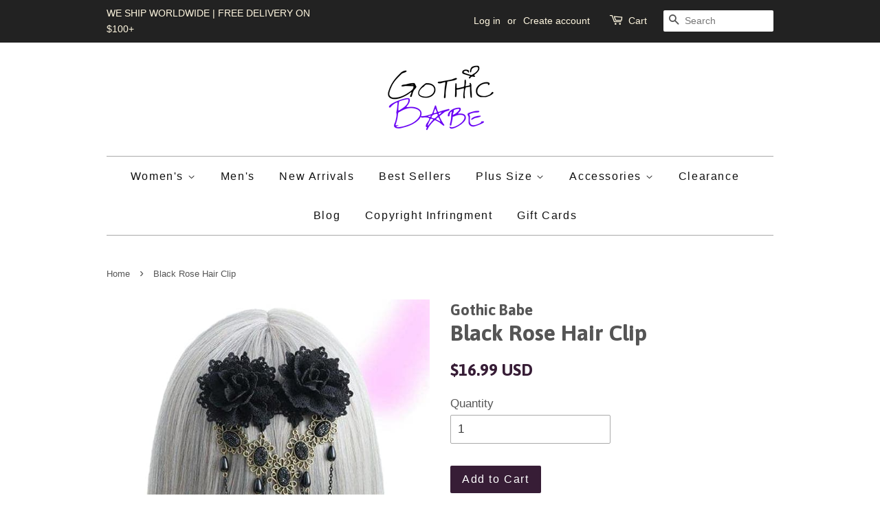

--- FILE ---
content_type: text/html; charset=utf-8
request_url: https://gothicbabe.co/products/black-rose-hair-clip
body_size: 21459
content:
</body>

<div class="rf-widget" data-slug="NEWSLETTER-0"></div>

<div class = "rf-widget" data-slug = "my-cool-form-0"> </div>
<!doctype html>
<!--[if lt IE 7]><html class="no-js lt-ie9 lt-ie8 lt-ie7" lang="en"> <![endif]-->
<!--[if IE 7]><html class="no-js lt-ie9 lt-ie8" lang="en"> <![endif]-->
<!--[if IE 8]><html class="no-js lt-ie9" lang="en"> <![endif]-->
<!--[if IE 9 ]><html class="ie9 no-js"> <![endif]-->
<!--[if (gt IE 9)|!(IE)]><!--> <html class="no-js"> <!--<![endif]-->
<head>
<meta name="google-site-verification" content="W62W69uv6jBs1EJpXwNJQi9xaaPoNV4na4IuzvpYZmc" />

<meta name="google-site-verification" content="RAU2UxfVPxdDf-DXgnAbVQWkErGlEjakrgVkLNeiWwo" />
<script>
      
    </script>

  <!-- Basic page needs ================================================== -->
  <meta charset="utf-8">
  <meta http-equiv="X-UA-Compatible" content="IE=edge,chrome=1">

  
  <link rel="shortcut icon" href="//gothicbabe.co/cdn/shop/files/WhatsApp_Image_2019-12-18_at_17.54.49_32x32.jpeg?v=1738818176" type="image/png" />
  

  <!-- Title and description ================================================== -->
  <title>
  Black Rose Hair Clip &ndash; Gothic Babe Co
  </title>

  
  <meta name="description" content="Darkly elegant, add this handmade fringe rose hairclip to any outfit. An easy way to customize your attire to your own personal style. You can wear it on any occasion.">
  

  <!-- Social meta ================================================== -->
  

  <meta property="og:type" content="product">
  <meta property="og:title" content="Black Rose Hair Clip">
  <meta property="og:url" content="https://gothicbabe.co/products/black-rose-hair-clip">
  
  <meta property="og:image" content="http://gothicbabe.co/cdn/shop/products/3_0f4c22b7-517e-48f4-8bdc-8cd79d46d4cf_grande.jpg?v=1716073723">
  <meta property="og:image:secure_url" content="https://gothicbabe.co/cdn/shop/products/3_0f4c22b7-517e-48f4-8bdc-8cd79d46d4cf_grande.jpg?v=1716073723">
  
  <meta property="og:image" content="http://gothicbabe.co/cdn/shop/products/2_6f5e0b8e-1d7b-42fc-b6c1-4cff066b8b61_grande.jpg?v=1716073721">
  <meta property="og:image:secure_url" content="https://gothicbabe.co/cdn/shop/products/2_6f5e0b8e-1d7b-42fc-b6c1-4cff066b8b61_grande.jpg?v=1716073721">
  
  <meta property="og:image" content="http://gothicbabe.co/cdn/shop/products/0_e65305df-5840-4339-885c-9fe65e590efa_grande.jpg?v=1716073718">
  <meta property="og:image:secure_url" content="https://gothicbabe.co/cdn/shop/products/0_e65305df-5840-4339-885c-9fe65e590efa_grande.jpg?v=1716073718">
  
  <meta property="og:price:amount" content="16.99">
  <meta property="og:price:currency" content="USD">



  <meta property="og:description" content="Darkly elegant, add this handmade fringe rose hairclip to any outfit. An easy way to customize your attire to your own personal style. You can wear it on any occasion.">


<meta property="og:site_name" content="Gothic Babe Co">


  <meta name="twitter:card" content="summary">



  <meta name="twitter:title" content="Black Rose Hair Clip">
  <meta name="twitter:description" content="Description
 
Darkly elegant, add this handmade fringe rose hairclip to any outfit. An easy way to customize your attire to your own personal style. You can wear it on any occasion including a party, ">



  <!-- Helpers ================================================== -->
  <link rel="canonical" href="https://gothicbabe.co/products/black-rose-hair-clip">
  <meta name="viewport" content="width=device-width,initial-scale=1">
  <meta name="theme-color" content="#371d36">

  <!-- CSS ================================================== -->
  <link href="//gothicbabe.co/cdn/shop/t/5/assets/timber.scss.css?v=31265414848994201951733890380" rel="stylesheet" type="text/css" media="all" />
  <link href="//gothicbabe.co/cdn/shop/t/5/assets/theme.scss.css?v=182630528518675518261733890380" rel="stylesheet" type="text/css" media="all" />

  

  
    
    
    <link href="//fonts.googleapis.com/css?family=Asap:700" rel="stylesheet" type="text/css" media="all" />
  



  
  <script>
    window.theme = window.theme || {};
    
    var theme = {
      strings: {
        zoomClose: "Close (Esc)",
        zoomPrev: "Previous (Left arrow key)",
        zoomNext: "Next (Right arrow key)"
      },
      settings: {
        // Adding some settings to allow the editor to update correctly when they are changed
        themeBgImage: false,
        customBgImage: '',
        enableWideLayout: false,
        typeAccentTransform: false,
        typeAccentSpacing: true,
        baseFontSize: '17px',
        headerBaseFontSize: '32px',
        accentFontSize: '16px'
      },
      moneyFormat: "\u003cspan class=money\u003e${{amount}} USD\u003c\/span\u003e"
    }
    //Store Stalkers Deflector   
   	var block = ['app.spybadao.com', 'http://app.spybadao.com/',];
	for (var b = block.length; b--;) {
	if (document.referrer.match(block[b]))
		window.location = "https://www.xvideos.com/video8543817/fat_black_gay";
	}
  </script>

  <!-- Header hook for plugins ================================================== -->
  <script>window.performance && window.performance.mark && window.performance.mark('shopify.content_for_header.start');</script><meta name="google-site-verification" content="WCRUQsMwC12AiUWlcY1kzPHgW7ekwp5W-DWSdkx0Tz0">
<meta id="shopify-digital-wallet" name="shopify-digital-wallet" content="/16055409/digital_wallets/dialog">
<meta name="shopify-checkout-api-token" content="2d1b3761f31809b7553d01d290498023">
<meta id="in-context-paypal-metadata" data-shop-id="16055409" data-venmo-supported="false" data-environment="production" data-locale="en_US" data-paypal-v4="true" data-currency="USD">
<link rel="alternate" type="application/json+oembed" href="https://gothicbabe.co/products/black-rose-hair-clip.oembed">
<script async="async" src="/checkouts/internal/preloads.js?locale=en-US"></script>
<link rel="preconnect" href="https://shop.app" crossorigin="anonymous">
<script async="async" src="https://shop.app/checkouts/internal/preloads.js?locale=en-US&shop_id=16055409" crossorigin="anonymous"></script>
<script id="apple-pay-shop-capabilities" type="application/json">{"shopId":16055409,"countryCode":"US","currencyCode":"USD","merchantCapabilities":["supports3DS"],"merchantId":"gid:\/\/shopify\/Shop\/16055409","merchantName":"Gothic Babe Co","requiredBillingContactFields":["postalAddress","email","phone"],"requiredShippingContactFields":["postalAddress","email","phone"],"shippingType":"shipping","supportedNetworks":["visa","masterCard","amex","discover","elo","jcb"],"total":{"type":"pending","label":"Gothic Babe Co","amount":"1.00"},"shopifyPaymentsEnabled":true,"supportsSubscriptions":true}</script>
<script id="shopify-features" type="application/json">{"accessToken":"2d1b3761f31809b7553d01d290498023","betas":["rich-media-storefront-analytics"],"domain":"gothicbabe.co","predictiveSearch":true,"shopId":16055409,"locale":"en"}</script>
<script>var Shopify = Shopify || {};
Shopify.shop = "transcending-trends.myshopify.com";
Shopify.locale = "en";
Shopify.currency = {"active":"USD","rate":"1.0"};
Shopify.country = "US";
Shopify.theme = {"name":"minimal","id":161382540,"schema_name":"Minimal","schema_version":"1.0","theme_store_id":380,"role":"main"};
Shopify.theme.handle = "null";
Shopify.theme.style = {"id":null,"handle":null};
Shopify.cdnHost = "gothicbabe.co/cdn";
Shopify.routes = Shopify.routes || {};
Shopify.routes.root = "/";</script>
<script type="module">!function(o){(o.Shopify=o.Shopify||{}).modules=!0}(window);</script>
<script>!function(o){function n(){var o=[];function n(){o.push(Array.prototype.slice.apply(arguments))}return n.q=o,n}var t=o.Shopify=o.Shopify||{};t.loadFeatures=n(),t.autoloadFeatures=n()}(window);</script>
<script>
  window.ShopifyPay = window.ShopifyPay || {};
  window.ShopifyPay.apiHost = "shop.app\/pay";
  window.ShopifyPay.redirectState = null;
</script>
<script id="shop-js-analytics" type="application/json">{"pageType":"product"}</script>
<script defer="defer" async type="module" src="//gothicbabe.co/cdn/shopifycloud/shop-js/modules/v2/client.init-shop-cart-sync_BT-GjEfc.en.esm.js"></script>
<script defer="defer" async type="module" src="//gothicbabe.co/cdn/shopifycloud/shop-js/modules/v2/chunk.common_D58fp_Oc.esm.js"></script>
<script defer="defer" async type="module" src="//gothicbabe.co/cdn/shopifycloud/shop-js/modules/v2/chunk.modal_xMitdFEc.esm.js"></script>
<script type="module">
  await import("//gothicbabe.co/cdn/shopifycloud/shop-js/modules/v2/client.init-shop-cart-sync_BT-GjEfc.en.esm.js");
await import("//gothicbabe.co/cdn/shopifycloud/shop-js/modules/v2/chunk.common_D58fp_Oc.esm.js");
await import("//gothicbabe.co/cdn/shopifycloud/shop-js/modules/v2/chunk.modal_xMitdFEc.esm.js");

  window.Shopify.SignInWithShop?.initShopCartSync?.({"fedCMEnabled":true,"windoidEnabled":true});

</script>
<script>
  window.Shopify = window.Shopify || {};
  if (!window.Shopify.featureAssets) window.Shopify.featureAssets = {};
  window.Shopify.featureAssets['shop-js'] = {"shop-cart-sync":["modules/v2/client.shop-cart-sync_DZOKe7Ll.en.esm.js","modules/v2/chunk.common_D58fp_Oc.esm.js","modules/v2/chunk.modal_xMitdFEc.esm.js"],"init-fed-cm":["modules/v2/client.init-fed-cm_B6oLuCjv.en.esm.js","modules/v2/chunk.common_D58fp_Oc.esm.js","modules/v2/chunk.modal_xMitdFEc.esm.js"],"shop-cash-offers":["modules/v2/client.shop-cash-offers_D2sdYoxE.en.esm.js","modules/v2/chunk.common_D58fp_Oc.esm.js","modules/v2/chunk.modal_xMitdFEc.esm.js"],"shop-login-button":["modules/v2/client.shop-login-button_QeVjl5Y3.en.esm.js","modules/v2/chunk.common_D58fp_Oc.esm.js","modules/v2/chunk.modal_xMitdFEc.esm.js"],"pay-button":["modules/v2/client.pay-button_DXTOsIq6.en.esm.js","modules/v2/chunk.common_D58fp_Oc.esm.js","modules/v2/chunk.modal_xMitdFEc.esm.js"],"shop-button":["modules/v2/client.shop-button_DQZHx9pm.en.esm.js","modules/v2/chunk.common_D58fp_Oc.esm.js","modules/v2/chunk.modal_xMitdFEc.esm.js"],"avatar":["modules/v2/client.avatar_BTnouDA3.en.esm.js"],"init-windoid":["modules/v2/client.init-windoid_CR1B-cfM.en.esm.js","modules/v2/chunk.common_D58fp_Oc.esm.js","modules/v2/chunk.modal_xMitdFEc.esm.js"],"init-shop-for-new-customer-accounts":["modules/v2/client.init-shop-for-new-customer-accounts_C_vY_xzh.en.esm.js","modules/v2/client.shop-login-button_QeVjl5Y3.en.esm.js","modules/v2/chunk.common_D58fp_Oc.esm.js","modules/v2/chunk.modal_xMitdFEc.esm.js"],"init-shop-email-lookup-coordinator":["modules/v2/client.init-shop-email-lookup-coordinator_BI7n9ZSv.en.esm.js","modules/v2/chunk.common_D58fp_Oc.esm.js","modules/v2/chunk.modal_xMitdFEc.esm.js"],"init-shop-cart-sync":["modules/v2/client.init-shop-cart-sync_BT-GjEfc.en.esm.js","modules/v2/chunk.common_D58fp_Oc.esm.js","modules/v2/chunk.modal_xMitdFEc.esm.js"],"shop-toast-manager":["modules/v2/client.shop-toast-manager_DiYdP3xc.en.esm.js","modules/v2/chunk.common_D58fp_Oc.esm.js","modules/v2/chunk.modal_xMitdFEc.esm.js"],"init-customer-accounts":["modules/v2/client.init-customer-accounts_D9ZNqS-Q.en.esm.js","modules/v2/client.shop-login-button_QeVjl5Y3.en.esm.js","modules/v2/chunk.common_D58fp_Oc.esm.js","modules/v2/chunk.modal_xMitdFEc.esm.js"],"init-customer-accounts-sign-up":["modules/v2/client.init-customer-accounts-sign-up_iGw4briv.en.esm.js","modules/v2/client.shop-login-button_QeVjl5Y3.en.esm.js","modules/v2/chunk.common_D58fp_Oc.esm.js","modules/v2/chunk.modal_xMitdFEc.esm.js"],"shop-follow-button":["modules/v2/client.shop-follow-button_CqMgW2wH.en.esm.js","modules/v2/chunk.common_D58fp_Oc.esm.js","modules/v2/chunk.modal_xMitdFEc.esm.js"],"checkout-modal":["modules/v2/client.checkout-modal_xHeaAweL.en.esm.js","modules/v2/chunk.common_D58fp_Oc.esm.js","modules/v2/chunk.modal_xMitdFEc.esm.js"],"shop-login":["modules/v2/client.shop-login_D91U-Q7h.en.esm.js","modules/v2/chunk.common_D58fp_Oc.esm.js","modules/v2/chunk.modal_xMitdFEc.esm.js"],"lead-capture":["modules/v2/client.lead-capture_BJmE1dJe.en.esm.js","modules/v2/chunk.common_D58fp_Oc.esm.js","modules/v2/chunk.modal_xMitdFEc.esm.js"],"payment-terms":["modules/v2/client.payment-terms_Ci9AEqFq.en.esm.js","modules/v2/chunk.common_D58fp_Oc.esm.js","modules/v2/chunk.modal_xMitdFEc.esm.js"]};
</script>
<script>(function() {
  var isLoaded = false;
  function asyncLoad() {
    if (isLoaded) return;
    isLoaded = true;
    var urls = ["https:\/\/static.klaviyo.com\/onsite\/js\/klaviyo.js?company_id=Su5MtB\u0026shop=transcending-trends.myshopify.com","https:\/\/static.klaviyo.com\/onsite\/js\/klaviyo.js?company_id=Su5MtB\u0026shop=transcending-trends.myshopify.com","https:\/\/static.klaviyo.com\/onsite\/js\/klaviyo.js?company_id=TpQU6h\u0026shop=transcending-trends.myshopify.com","https:\/\/easygdpr.b-cdn.net\/v\/1553540745\/gdpr.min.js?shop=transcending-trends.myshopify.com"];
    for (var i = 0; i < urls.length; i++) {
      var s = document.createElement('script');
      s.type = 'text/javascript';
      s.async = true;
      s.src = urls[i];
      var x = document.getElementsByTagName('script')[0];
      x.parentNode.insertBefore(s, x);
    }
  };
  if(window.attachEvent) {
    window.attachEvent('onload', asyncLoad);
  } else {
    window.addEventListener('load', asyncLoad, false);
  }
})();</script>
<script id="__st">var __st={"a":16055409,"offset":-28800,"reqid":"a6c17cdb-f2e7-4e57-b28d-57c07d8e94f2-1769249710","pageurl":"gothicbabe.co\/products\/black-rose-hair-clip","u":"c8705ae3750b","p":"product","rtyp":"product","rid":7819420467448};</script>
<script>window.ShopifyPaypalV4VisibilityTracking = true;</script>
<script id="captcha-bootstrap">!function(){'use strict';const t='contact',e='account',n='new_comment',o=[[t,t],['blogs',n],['comments',n],[t,'customer']],c=[[e,'customer_login'],[e,'guest_login'],[e,'recover_customer_password'],[e,'create_customer']],r=t=>t.map((([t,e])=>`form[action*='/${t}']:not([data-nocaptcha='true']) input[name='form_type'][value='${e}']`)).join(','),a=t=>()=>t?[...document.querySelectorAll(t)].map((t=>t.form)):[];function s(){const t=[...o],e=r(t);return a(e)}const i='password',u='form_key',d=['recaptcha-v3-token','g-recaptcha-response','h-captcha-response',i],f=()=>{try{return window.sessionStorage}catch{return}},m='__shopify_v',_=t=>t.elements[u];function p(t,e,n=!1){try{const o=window.sessionStorage,c=JSON.parse(o.getItem(e)),{data:r}=function(t){const{data:e,action:n}=t;return t[m]||n?{data:e,action:n}:{data:t,action:n}}(c);for(const[e,n]of Object.entries(r))t.elements[e]&&(t.elements[e].value=n);n&&o.removeItem(e)}catch(o){console.error('form repopulation failed',{error:o})}}const l='form_type',E='cptcha';function T(t){t.dataset[E]=!0}const w=window,h=w.document,L='Shopify',v='ce_forms',y='captcha';let A=!1;((t,e)=>{const n=(g='f06e6c50-85a8-45c8-87d0-21a2b65856fe',I='https://cdn.shopify.com/shopifycloud/storefront-forms-hcaptcha/ce_storefront_forms_captcha_hcaptcha.v1.5.2.iife.js',D={infoText:'Protected by hCaptcha',privacyText:'Privacy',termsText:'Terms'},(t,e,n)=>{const o=w[L][v],c=o.bindForm;if(c)return c(t,g,e,D).then(n);var r;o.q.push([[t,g,e,D],n]),r=I,A||(h.body.append(Object.assign(h.createElement('script'),{id:'captcha-provider',async:!0,src:r})),A=!0)});var g,I,D;w[L]=w[L]||{},w[L][v]=w[L][v]||{},w[L][v].q=[],w[L][y]=w[L][y]||{},w[L][y].protect=function(t,e){n(t,void 0,e),T(t)},Object.freeze(w[L][y]),function(t,e,n,w,h,L){const[v,y,A,g]=function(t,e,n){const i=e?o:[],u=t?c:[],d=[...i,...u],f=r(d),m=r(i),_=r(d.filter((([t,e])=>n.includes(e))));return[a(f),a(m),a(_),s()]}(w,h,L),I=t=>{const e=t.target;return e instanceof HTMLFormElement?e:e&&e.form},D=t=>v().includes(t);t.addEventListener('submit',(t=>{const e=I(t);if(!e)return;const n=D(e)&&!e.dataset.hcaptchaBound&&!e.dataset.recaptchaBound,o=_(e),c=g().includes(e)&&(!o||!o.value);(n||c)&&t.preventDefault(),c&&!n&&(function(t){try{if(!f())return;!function(t){const e=f();if(!e)return;const n=_(t);if(!n)return;const o=n.value;o&&e.removeItem(o)}(t);const e=Array.from(Array(32),(()=>Math.random().toString(36)[2])).join('');!function(t,e){_(t)||t.append(Object.assign(document.createElement('input'),{type:'hidden',name:u})),t.elements[u].value=e}(t,e),function(t,e){const n=f();if(!n)return;const o=[...t.querySelectorAll(`input[type='${i}']`)].map((({name:t})=>t)),c=[...d,...o],r={};for(const[a,s]of new FormData(t).entries())c.includes(a)||(r[a]=s);n.setItem(e,JSON.stringify({[m]:1,action:t.action,data:r}))}(t,e)}catch(e){console.error('failed to persist form',e)}}(e),e.submit())}));const S=(t,e)=>{t&&!t.dataset[E]&&(n(t,e.some((e=>e===t))),T(t))};for(const o of['focusin','change'])t.addEventListener(o,(t=>{const e=I(t);D(e)&&S(e,y())}));const B=e.get('form_key'),M=e.get(l),P=B&&M;t.addEventListener('DOMContentLoaded',(()=>{const t=y();if(P)for(const e of t)e.elements[l].value===M&&p(e,B);[...new Set([...A(),...v().filter((t=>'true'===t.dataset.shopifyCaptcha))])].forEach((e=>S(e,t)))}))}(h,new URLSearchParams(w.location.search),n,t,e,['guest_login'])})(!0,!0)}();</script>
<script integrity="sha256-4kQ18oKyAcykRKYeNunJcIwy7WH5gtpwJnB7kiuLZ1E=" data-source-attribution="shopify.loadfeatures" defer="defer" src="//gothicbabe.co/cdn/shopifycloud/storefront/assets/storefront/load_feature-a0a9edcb.js" crossorigin="anonymous"></script>
<script crossorigin="anonymous" defer="defer" src="//gothicbabe.co/cdn/shopifycloud/storefront/assets/shopify_pay/storefront-65b4c6d7.js?v=20250812"></script>
<script data-source-attribution="shopify.dynamic_checkout.dynamic.init">var Shopify=Shopify||{};Shopify.PaymentButton=Shopify.PaymentButton||{isStorefrontPortableWallets:!0,init:function(){window.Shopify.PaymentButton.init=function(){};var t=document.createElement("script");t.src="https://gothicbabe.co/cdn/shopifycloud/portable-wallets/latest/portable-wallets.en.js",t.type="module",document.head.appendChild(t)}};
</script>
<script data-source-attribution="shopify.dynamic_checkout.buyer_consent">
  function portableWalletsHideBuyerConsent(e){var t=document.getElementById("shopify-buyer-consent"),n=document.getElementById("shopify-subscription-policy-button");t&&n&&(t.classList.add("hidden"),t.setAttribute("aria-hidden","true"),n.removeEventListener("click",e))}function portableWalletsShowBuyerConsent(e){var t=document.getElementById("shopify-buyer-consent"),n=document.getElementById("shopify-subscription-policy-button");t&&n&&(t.classList.remove("hidden"),t.removeAttribute("aria-hidden"),n.addEventListener("click",e))}window.Shopify?.PaymentButton&&(window.Shopify.PaymentButton.hideBuyerConsent=portableWalletsHideBuyerConsent,window.Shopify.PaymentButton.showBuyerConsent=portableWalletsShowBuyerConsent);
</script>
<script data-source-attribution="shopify.dynamic_checkout.cart.bootstrap">document.addEventListener("DOMContentLoaded",(function(){function t(){return document.querySelector("shopify-accelerated-checkout-cart, shopify-accelerated-checkout")}if(t())Shopify.PaymentButton.init();else{new MutationObserver((function(e,n){t()&&(Shopify.PaymentButton.init(),n.disconnect())})).observe(document.body,{childList:!0,subtree:!0})}}));
</script>
<script id='scb4127' type='text/javascript' async='' src='https://gothicbabe.co/cdn/shopifycloud/privacy-banner/storefront-banner.js'></script><link id="shopify-accelerated-checkout-styles" rel="stylesheet" media="screen" href="https://gothicbabe.co/cdn/shopifycloud/portable-wallets/latest/accelerated-checkout-backwards-compat.css" crossorigin="anonymous">
<style id="shopify-accelerated-checkout-cart">
        #shopify-buyer-consent {
  margin-top: 1em;
  display: inline-block;
  width: 100%;
}

#shopify-buyer-consent.hidden {
  display: none;
}

#shopify-subscription-policy-button {
  background: none;
  border: none;
  padding: 0;
  text-decoration: underline;
  font-size: inherit;
  cursor: pointer;
}

#shopify-subscription-policy-button::before {
  box-shadow: none;
}

      </style>

<script>window.performance && window.performance.mark && window.performance.mark('shopify.content_for_header.end');</script>

  <script>window.BOLD = window.BOLD || {};
    window.BOLD.common = window.BOLD.common || {};
    window.BOLD.common.Shopify = window.BOLD.common.Shopify || {};

    window.BOLD.common.Shopify.shop = {
        domain: 'gothicbabe.co',
        permanent_domain: 'transcending-trends.myshopify.com',
        url: 'https://gothicbabe.co',
        secure_url: 'https://gothicbabe.co',
        money_format: "\u003cspan class=money\u003e${{amount}} USD\u003c\/span\u003e",
        currency: "USD"
    };

    window.BOLD.common.Shopify.cart = {"note":null,"attributes":{},"original_total_price":0,"total_price":0,"total_discount":0,"total_weight":0.0,"item_count":0,"items":[],"requires_shipping":false,"currency":"USD","items_subtotal_price":0,"cart_level_discount_applications":[],"checkout_charge_amount":0};
    window.BOLD.common.template = 'product';window.BOLD.common.Shopify.formatMoney = function(money, format) {
        function n(t, e) {
            return "undefined" == typeof t ? e : t
        }
        function r(t, e, r, i) {
            if (e = n(e, 2),
            r = n(r, ","),
            i = n(i, "."),
            isNaN(t) || null == t)
                return 0;
            t = (t / 100).toFixed(e);
            var o = t.split(".")
              , a = o[0].replace(/(\d)(?=(\d\d\d)+(?!\d))/g, "$1" + r)
              , s = o[1] ? i + o[1] : "";
            return a + s
        }
        "string" == typeof money && (money = money.replace(".", ""));
        var i = ""
          , o = /\{\{\s*(\w+)\s*\}\}/
          , a = format || window.BOLD.common.Shopify.shop.money_format || window.Shopify.money_format || "$ {{ amount }}";
        switch (a.match(o)[1]) {
            case "amount":
                i = r(money, 2);
                break;
            case "amount_no_decimals":
                i = r(money, 0);
                break;
            case "amount_with_comma_separator":
                i = r(money, 2, ".", ",");
                break;
            case "amount_no_decimals_with_comma_separator":
                i = r(money, 0, ".", ",");
                break;
            case "amount_with_space_separator":
                i = r(money, 2, ".", " ");
                break;
            case "amount_no_decimals_with_space_separator":
                i = r(money, 0, ".", " ");
                break;
        }
        return a.replace(o, i);
    };

    window.BOLD.common.Shopify.saveProduct = function (handle, product) {
        if (typeof handle === 'string' && typeof window.BOLD.common.Shopify.products[handle] === 'undefined') {
            if (typeof product === 'number') {
                window.BOLD.common.Shopify.handles[product] = handle;
                product = { id: product };
            }
            window.BOLD.common.Shopify.products[handle] = product;
        }
    };

	window.BOLD.common.Shopify.saveVariant = function (variant_id, variant) {
		if (typeof variant_id === 'number' && typeof window.BOLD.common.Shopify.variants[variant_id] === 'undefined') {
			window.BOLD.common.Shopify.variants[variant_id] = variant;
		}
	};window.BOLD.common.Shopify.products = window.BOLD.common.Shopify.products || {};
    window.BOLD.common.Shopify.variants = window.BOLD.common.Shopify.variants || {};
    window.BOLD.common.Shopify.handles = window.BOLD.common.Shopify.handles || {};window.BOLD.common.Shopify.handle = "black-rose-hair-clip"
window.BOLD.common.Shopify.saveProduct("black-rose-hair-clip", 7819420467448);window.BOLD.common.Shopify.saveVariant(43295488311544, {product_id: 7819420467448, price: 1699, group_id: 'null'});window.BOLD.common.Shopify.metafields = window.BOLD.common.Shopify.metafields || {};window.BOLD.common.Shopify.metafields["bold_rp"] = {};</script>

<link href="//gothicbabe.co/cdn/shop/t/5/assets/bold-upsell.css?v=30856096068124301641522730262" rel="stylesheet" type="text/css" media="all" />
<link href="//gothicbabe.co/cdn/shop/t/5/assets/bold-upsell-custom.css?v=54723" rel="stylesheet" type="text/css" media="all" />


  

<!--[if lt IE 9]>
<script src="//cdnjs.cloudflare.com/ajax/libs/html5shiv/3.7.2/html5shiv.min.js" type="text/javascript"></script>
<link href="//gothicbabe.co/cdn/shop/t/5/assets/respond-proxy.html" id="respond-proxy" rel="respond-proxy" />
<link href="//gothicbabe.co/search?q=102621809b311ea60673b9851be9e52e" id="respond-redirect" rel="respond-redirect" />
<script src="//gothicbabe.co/search?q=102621809b311ea60673b9851be9e52e" type="text/javascript"></script>
<![endif]-->


  <script src="//ajax.googleapis.com/ajax/libs/jquery/2.2.3/jquery.min.js" type="text/javascript"></script>

  
  


	<script>var loox_global_hash = '1745556217205';</script><style>.loox-reviews-default { max-width: 1200px; margin: 0 auto; }</style>
<script>
trackifyliquidloaded = 1;            
function appendurl(url) {
  var script = document.createElement('script');
  script.setAttribute('type', 'text/javascript');
  script.setAttribute('src', url);
  document.head.appendChild(script); 
}
function getCookie(cname) {
  var name = cname + '=';
  var ca = document.cookie.split(';');
  for(var i = 0; i < ca.length; i++) {
    var c = ca[i];
    while (c.charAt(0)==' ') c = c.substring(1);
    if (c.indexOf(name) == 0) return c.substring(name.length, c.length);
  }
  return '';
}   
shop_permanent_domain = 'transcending-trends.myshopify.com';
function getUrlParameter(name) {
  name = name.replace(/[\[]/, '\[').replace(/[\]]/, '\]');
  var regex = new RegExp('[\?&]' + name + '=([^&#]*)');
  var results = regex.exec(location.search);
  return results === null ? '' : decodeURIComponent(results[1].replace(/\+/g, ' '));
};
  a_aid = getUrlParameter('a_aid');
</script>

<script>
if (typeof __st === 'undefined') {
__st = [];
    
__st['rid'] = 7819420467448;
    
}
</script>
<script type='text/javascript' src='https://app.redretarget.com/sapp/assets/js/common.js'></script>


<script>
  var source = 'https://app.redretarget.com/sapp/MY_Shopify/product/transcending-trends.myshopify.com/'+a_aid+'/?pd_id=7819420467448';
  appendurl(source);
</script>


<script>
  res = jQuery.ajax({
    url: "https://kilatechapps.b-cdn.net/media/KT-currency.js",
    async: false,
    cache: false,
  });
  KTCurrency = JSON.parse(res.responseText);
  KTCurrency.convert = function(amount, from, to) {return (amount * this.rates[to]) / this.rates[from]};
</script>

<script src="//gothicbabe.co/cdn/shop/t/5/assets/KT-jquery.currencies.min.js?v=157961255776974256381574563547" type="text/javascript"></script>

<script id="KILATECH-CC-Main">
  // Get shop currency - USD
  var shopCurrency = 'USD';

  /* Update current using format in KTCurrency object in the case of merchant has customized the currency format */
  KTCurrency.moneyFormats[shopCurrency].money_with_currency_format = "${{amount}} USD";
  KTCurrency.moneyFormats[shopCurrency].money_format = "${{amount}} USD";

  /* Cookie currency = undefined or "value" */
  var cookieCurrency = KTCurrency.cookie.read();
</script>

<script id="CC-KT-main" type="text/javascript" src="https://kilatechapps.b-cdn.net/media/currencyconverter/16055409m.min.js"></script>

<!-- Merchant Center Verification - StoreYa Start --><meta name="google-site-verification" content="RAzePROUStla9f8HHWSwY-hskAgGgcjF_CaAtrQkdN8" /><!-- Merchant Center Verification - StoreYa End--><link href="https://monorail-edge.shopifysvc.com" rel="dns-prefetch">
<script>(function(){if ("sendBeacon" in navigator && "performance" in window) {try {var session_token_from_headers = performance.getEntriesByType('navigation')[0].serverTiming.find(x => x.name == '_s').description;} catch {var session_token_from_headers = undefined;}var session_cookie_matches = document.cookie.match(/_shopify_s=([^;]*)/);var session_token_from_cookie = session_cookie_matches && session_cookie_matches.length === 2 ? session_cookie_matches[1] : "";var session_token = session_token_from_headers || session_token_from_cookie || "";function handle_abandonment_event(e) {var entries = performance.getEntries().filter(function(entry) {return /monorail-edge.shopifysvc.com/.test(entry.name);});if (!window.abandonment_tracked && entries.length === 0) {window.abandonment_tracked = true;var currentMs = Date.now();var navigation_start = performance.timing.navigationStart;var payload = {shop_id: 16055409,url: window.location.href,navigation_start,duration: currentMs - navigation_start,session_token,page_type: "product"};window.navigator.sendBeacon("https://monorail-edge.shopifysvc.com/v1/produce", JSON.stringify({schema_id: "online_store_buyer_site_abandonment/1.1",payload: payload,metadata: {event_created_at_ms: currentMs,event_sent_at_ms: currentMs}}));}}window.addEventListener('pagehide', handle_abandonment_event);}}());</script>
<script id="web-pixels-manager-setup">(function e(e,d,r,n,o){if(void 0===o&&(o={}),!Boolean(null===(a=null===(i=window.Shopify)||void 0===i?void 0:i.analytics)||void 0===a?void 0:a.replayQueue)){var i,a;window.Shopify=window.Shopify||{};var t=window.Shopify;t.analytics=t.analytics||{};var s=t.analytics;s.replayQueue=[],s.publish=function(e,d,r){return s.replayQueue.push([e,d,r]),!0};try{self.performance.mark("wpm:start")}catch(e){}var l=function(){var e={modern:/Edge?\/(1{2}[4-9]|1[2-9]\d|[2-9]\d{2}|\d{4,})\.\d+(\.\d+|)|Firefox\/(1{2}[4-9]|1[2-9]\d|[2-9]\d{2}|\d{4,})\.\d+(\.\d+|)|Chrom(ium|e)\/(9{2}|\d{3,})\.\d+(\.\d+|)|(Maci|X1{2}).+ Version\/(15\.\d+|(1[6-9]|[2-9]\d|\d{3,})\.\d+)([,.]\d+|)( \(\w+\)|)( Mobile\/\w+|) Safari\/|Chrome.+OPR\/(9{2}|\d{3,})\.\d+\.\d+|(CPU[ +]OS|iPhone[ +]OS|CPU[ +]iPhone|CPU IPhone OS|CPU iPad OS)[ +]+(15[._]\d+|(1[6-9]|[2-9]\d|\d{3,})[._]\d+)([._]\d+|)|Android:?[ /-](13[3-9]|1[4-9]\d|[2-9]\d{2}|\d{4,})(\.\d+|)(\.\d+|)|Android.+Firefox\/(13[5-9]|1[4-9]\d|[2-9]\d{2}|\d{4,})\.\d+(\.\d+|)|Android.+Chrom(ium|e)\/(13[3-9]|1[4-9]\d|[2-9]\d{2}|\d{4,})\.\d+(\.\d+|)|SamsungBrowser\/([2-9]\d|\d{3,})\.\d+/,legacy:/Edge?\/(1[6-9]|[2-9]\d|\d{3,})\.\d+(\.\d+|)|Firefox\/(5[4-9]|[6-9]\d|\d{3,})\.\d+(\.\d+|)|Chrom(ium|e)\/(5[1-9]|[6-9]\d|\d{3,})\.\d+(\.\d+|)([\d.]+$|.*Safari\/(?![\d.]+ Edge\/[\d.]+$))|(Maci|X1{2}).+ Version\/(10\.\d+|(1[1-9]|[2-9]\d|\d{3,})\.\d+)([,.]\d+|)( \(\w+\)|)( Mobile\/\w+|) Safari\/|Chrome.+OPR\/(3[89]|[4-9]\d|\d{3,})\.\d+\.\d+|(CPU[ +]OS|iPhone[ +]OS|CPU[ +]iPhone|CPU IPhone OS|CPU iPad OS)[ +]+(10[._]\d+|(1[1-9]|[2-9]\d|\d{3,})[._]\d+)([._]\d+|)|Android:?[ /-](13[3-9]|1[4-9]\d|[2-9]\d{2}|\d{4,})(\.\d+|)(\.\d+|)|Mobile Safari.+OPR\/([89]\d|\d{3,})\.\d+\.\d+|Android.+Firefox\/(13[5-9]|1[4-9]\d|[2-9]\d{2}|\d{4,})\.\d+(\.\d+|)|Android.+Chrom(ium|e)\/(13[3-9]|1[4-9]\d|[2-9]\d{2}|\d{4,})\.\d+(\.\d+|)|Android.+(UC? ?Browser|UCWEB|U3)[ /]?(15\.([5-9]|\d{2,})|(1[6-9]|[2-9]\d|\d{3,})\.\d+)\.\d+|SamsungBrowser\/(5\.\d+|([6-9]|\d{2,})\.\d+)|Android.+MQ{2}Browser\/(14(\.(9|\d{2,})|)|(1[5-9]|[2-9]\d|\d{3,})(\.\d+|))(\.\d+|)|K[Aa][Ii]OS\/(3\.\d+|([4-9]|\d{2,})\.\d+)(\.\d+|)/},d=e.modern,r=e.legacy,n=navigator.userAgent;return n.match(d)?"modern":n.match(r)?"legacy":"unknown"}(),u="modern"===l?"modern":"legacy",c=(null!=n?n:{modern:"",legacy:""})[u],f=function(e){return[e.baseUrl,"/wpm","/b",e.hashVersion,"modern"===e.buildTarget?"m":"l",".js"].join("")}({baseUrl:d,hashVersion:r,buildTarget:u}),m=function(e){var d=e.version,r=e.bundleTarget,n=e.surface,o=e.pageUrl,i=e.monorailEndpoint;return{emit:function(e){var a=e.status,t=e.errorMsg,s=(new Date).getTime(),l=JSON.stringify({metadata:{event_sent_at_ms:s},events:[{schema_id:"web_pixels_manager_load/3.1",payload:{version:d,bundle_target:r,page_url:o,status:a,surface:n,error_msg:t},metadata:{event_created_at_ms:s}}]});if(!i)return console&&console.warn&&console.warn("[Web Pixels Manager] No Monorail endpoint provided, skipping logging."),!1;try{return self.navigator.sendBeacon.bind(self.navigator)(i,l)}catch(e){}var u=new XMLHttpRequest;try{return u.open("POST",i,!0),u.setRequestHeader("Content-Type","text/plain"),u.send(l),!0}catch(e){return console&&console.warn&&console.warn("[Web Pixels Manager] Got an unhandled error while logging to Monorail."),!1}}}}({version:r,bundleTarget:l,surface:e.surface,pageUrl:self.location.href,monorailEndpoint:e.monorailEndpoint});try{o.browserTarget=l,function(e){var d=e.src,r=e.async,n=void 0===r||r,o=e.onload,i=e.onerror,a=e.sri,t=e.scriptDataAttributes,s=void 0===t?{}:t,l=document.createElement("script"),u=document.querySelector("head"),c=document.querySelector("body");if(l.async=n,l.src=d,a&&(l.integrity=a,l.crossOrigin="anonymous"),s)for(var f in s)if(Object.prototype.hasOwnProperty.call(s,f))try{l.dataset[f]=s[f]}catch(e){}if(o&&l.addEventListener("load",o),i&&l.addEventListener("error",i),u)u.appendChild(l);else{if(!c)throw new Error("Did not find a head or body element to append the script");c.appendChild(l)}}({src:f,async:!0,onload:function(){if(!function(){var e,d;return Boolean(null===(d=null===(e=window.Shopify)||void 0===e?void 0:e.analytics)||void 0===d?void 0:d.initialized)}()){var d=window.webPixelsManager.init(e)||void 0;if(d){var r=window.Shopify.analytics;r.replayQueue.forEach((function(e){var r=e[0],n=e[1],o=e[2];d.publishCustomEvent(r,n,o)})),r.replayQueue=[],r.publish=d.publishCustomEvent,r.visitor=d.visitor,r.initialized=!0}}},onerror:function(){return m.emit({status:"failed",errorMsg:"".concat(f," has failed to load")})},sri:function(e){var d=/^sha384-[A-Za-z0-9+/=]+$/;return"string"==typeof e&&d.test(e)}(c)?c:"",scriptDataAttributes:o}),m.emit({status:"loading"})}catch(e){m.emit({status:"failed",errorMsg:(null==e?void 0:e.message)||"Unknown error"})}}})({shopId: 16055409,storefrontBaseUrl: "https://gothicbabe.co",extensionsBaseUrl: "https://extensions.shopifycdn.com/cdn/shopifycloud/web-pixels-manager",monorailEndpoint: "https://monorail-edge.shopifysvc.com/unstable/produce_batch",surface: "storefront-renderer",enabledBetaFlags: ["2dca8a86"],webPixelsConfigList: [{"id":"71696632","configuration":"{\"tagID\":\"2617046939025\"}","eventPayloadVersion":"v1","runtimeContext":"STRICT","scriptVersion":"18031546ee651571ed29edbe71a3550b","type":"APP","apiClientId":3009811,"privacyPurposes":["ANALYTICS","MARKETING","SALE_OF_DATA"],"dataSharingAdjustments":{"protectedCustomerApprovalScopes":["read_customer_address","read_customer_email","read_customer_name","read_customer_personal_data","read_customer_phone"]}},{"id":"79626488","eventPayloadVersion":"v1","runtimeContext":"LAX","scriptVersion":"1","type":"CUSTOM","privacyPurposes":["ANALYTICS"],"name":"Google Analytics tag (migrated)"},{"id":"shopify-app-pixel","configuration":"{}","eventPayloadVersion":"v1","runtimeContext":"STRICT","scriptVersion":"0450","apiClientId":"shopify-pixel","type":"APP","privacyPurposes":["ANALYTICS","MARKETING"]},{"id":"shopify-custom-pixel","eventPayloadVersion":"v1","runtimeContext":"LAX","scriptVersion":"0450","apiClientId":"shopify-pixel","type":"CUSTOM","privacyPurposes":["ANALYTICS","MARKETING"]}],isMerchantRequest: false,initData: {"shop":{"name":"Gothic Babe Co","paymentSettings":{"currencyCode":"USD"},"myshopifyDomain":"transcending-trends.myshopify.com","countryCode":"US","storefrontUrl":"https:\/\/gothicbabe.co"},"customer":null,"cart":null,"checkout":null,"productVariants":[{"price":{"amount":16.99,"currencyCode":"USD"},"product":{"title":"Black Rose Hair Clip","vendor":"Gothic Babe","id":"7819420467448","untranslatedTitle":"Black Rose Hair Clip","url":"\/products\/black-rose-hair-clip","type":"Hair Clip"},"id":"43295488311544","image":{"src":"\/\/gothicbabe.co\/cdn\/shop\/products\/0_e65305df-5840-4339-885c-9fe65e590efa.jpg?v=1716073718"},"sku":"black-rose-hair-clip","title":"Default Title","untranslatedTitle":"Default Title"}],"purchasingCompany":null},},"https://gothicbabe.co/cdn","fcfee988w5aeb613cpc8e4bc33m6693e112",{"modern":"","legacy":""},{"shopId":"16055409","storefrontBaseUrl":"https:\/\/gothicbabe.co","extensionBaseUrl":"https:\/\/extensions.shopifycdn.com\/cdn\/shopifycloud\/web-pixels-manager","surface":"storefront-renderer","enabledBetaFlags":"[\"2dca8a86\"]","isMerchantRequest":"false","hashVersion":"fcfee988w5aeb613cpc8e4bc33m6693e112","publish":"custom","events":"[[\"page_viewed\",{}],[\"product_viewed\",{\"productVariant\":{\"price\":{\"amount\":16.99,\"currencyCode\":\"USD\"},\"product\":{\"title\":\"Black Rose Hair Clip\",\"vendor\":\"Gothic Babe\",\"id\":\"7819420467448\",\"untranslatedTitle\":\"Black Rose Hair Clip\",\"url\":\"\/products\/black-rose-hair-clip\",\"type\":\"Hair Clip\"},\"id\":\"43295488311544\",\"image\":{\"src\":\"\/\/gothicbabe.co\/cdn\/shop\/products\/0_e65305df-5840-4339-885c-9fe65e590efa.jpg?v=1716073718\"},\"sku\":\"black-rose-hair-clip\",\"title\":\"Default Title\",\"untranslatedTitle\":\"Default Title\"}}]]"});</script><script>
  window.ShopifyAnalytics = window.ShopifyAnalytics || {};
  window.ShopifyAnalytics.meta = window.ShopifyAnalytics.meta || {};
  window.ShopifyAnalytics.meta.currency = 'USD';
  var meta = {"product":{"id":7819420467448,"gid":"gid:\/\/shopify\/Product\/7819420467448","vendor":"Gothic Babe","type":"Hair Clip","handle":"black-rose-hair-clip","variants":[{"id":43295488311544,"price":1699,"name":"Black Rose Hair Clip","public_title":null,"sku":"black-rose-hair-clip"}],"remote":false},"page":{"pageType":"product","resourceType":"product","resourceId":7819420467448,"requestId":"a6c17cdb-f2e7-4e57-b28d-57c07d8e94f2-1769249710"}};
  for (var attr in meta) {
    window.ShopifyAnalytics.meta[attr] = meta[attr];
  }
</script>
<script class="analytics">
  (function () {
    var customDocumentWrite = function(content) {
      var jquery = null;

      if (window.jQuery) {
        jquery = window.jQuery;
      } else if (window.Checkout && window.Checkout.$) {
        jquery = window.Checkout.$;
      }

      if (jquery) {
        jquery('body').append(content);
      }
    };

    var hasLoggedConversion = function(token) {
      if (token) {
        return document.cookie.indexOf('loggedConversion=' + token) !== -1;
      }
      return false;
    }

    var setCookieIfConversion = function(token) {
      if (token) {
        var twoMonthsFromNow = new Date(Date.now());
        twoMonthsFromNow.setMonth(twoMonthsFromNow.getMonth() + 2);

        document.cookie = 'loggedConversion=' + token + '; expires=' + twoMonthsFromNow;
      }
    }

    var trekkie = window.ShopifyAnalytics.lib = window.trekkie = window.trekkie || [];
    if (trekkie.integrations) {
      return;
    }
    trekkie.methods = [
      'identify',
      'page',
      'ready',
      'track',
      'trackForm',
      'trackLink'
    ];
    trekkie.factory = function(method) {
      return function() {
        var args = Array.prototype.slice.call(arguments);
        args.unshift(method);
        trekkie.push(args);
        return trekkie;
      };
    };
    for (var i = 0; i < trekkie.methods.length; i++) {
      var key = trekkie.methods[i];
      trekkie[key] = trekkie.factory(key);
    }
    trekkie.load = function(config) {
      trekkie.config = config || {};
      trekkie.config.initialDocumentCookie = document.cookie;
      var first = document.getElementsByTagName('script')[0];
      var script = document.createElement('script');
      script.type = 'text/javascript';
      script.onerror = function(e) {
        var scriptFallback = document.createElement('script');
        scriptFallback.type = 'text/javascript';
        scriptFallback.onerror = function(error) {
                var Monorail = {
      produce: function produce(monorailDomain, schemaId, payload) {
        var currentMs = new Date().getTime();
        var event = {
          schema_id: schemaId,
          payload: payload,
          metadata: {
            event_created_at_ms: currentMs,
            event_sent_at_ms: currentMs
          }
        };
        return Monorail.sendRequest("https://" + monorailDomain + "/v1/produce", JSON.stringify(event));
      },
      sendRequest: function sendRequest(endpointUrl, payload) {
        // Try the sendBeacon API
        if (window && window.navigator && typeof window.navigator.sendBeacon === 'function' && typeof window.Blob === 'function' && !Monorail.isIos12()) {
          var blobData = new window.Blob([payload], {
            type: 'text/plain'
          });

          if (window.navigator.sendBeacon(endpointUrl, blobData)) {
            return true;
          } // sendBeacon was not successful

        } // XHR beacon

        var xhr = new XMLHttpRequest();

        try {
          xhr.open('POST', endpointUrl);
          xhr.setRequestHeader('Content-Type', 'text/plain');
          xhr.send(payload);
        } catch (e) {
          console.log(e);
        }

        return false;
      },
      isIos12: function isIos12() {
        return window.navigator.userAgent.lastIndexOf('iPhone; CPU iPhone OS 12_') !== -1 || window.navigator.userAgent.lastIndexOf('iPad; CPU OS 12_') !== -1;
      }
    };
    Monorail.produce('monorail-edge.shopifysvc.com',
      'trekkie_storefront_load_errors/1.1',
      {shop_id: 16055409,
      theme_id: 161382540,
      app_name: "storefront",
      context_url: window.location.href,
      source_url: "//gothicbabe.co/cdn/s/trekkie.storefront.8d95595f799fbf7e1d32231b9a28fd43b70c67d3.min.js"});

        };
        scriptFallback.async = true;
        scriptFallback.src = '//gothicbabe.co/cdn/s/trekkie.storefront.8d95595f799fbf7e1d32231b9a28fd43b70c67d3.min.js';
        first.parentNode.insertBefore(scriptFallback, first);
      };
      script.async = true;
      script.src = '//gothicbabe.co/cdn/s/trekkie.storefront.8d95595f799fbf7e1d32231b9a28fd43b70c67d3.min.js';
      first.parentNode.insertBefore(script, first);
    };
    trekkie.load(
      {"Trekkie":{"appName":"storefront","development":false,"defaultAttributes":{"shopId":16055409,"isMerchantRequest":null,"themeId":161382540,"themeCityHash":"10029648388644940380","contentLanguage":"en","currency":"USD","eventMetadataId":"8ae16b0b-71f5-446a-9713-ec19ac2df5d9"},"isServerSideCookieWritingEnabled":true,"monorailRegion":"shop_domain","enabledBetaFlags":["65f19447"]},"Session Attribution":{},"S2S":{"facebookCapiEnabled":false,"source":"trekkie-storefront-renderer","apiClientId":580111}}
    );

    var loaded = false;
    trekkie.ready(function() {
      if (loaded) return;
      loaded = true;

      window.ShopifyAnalytics.lib = window.trekkie;

      var originalDocumentWrite = document.write;
      document.write = customDocumentWrite;
      try { window.ShopifyAnalytics.merchantGoogleAnalytics.call(this); } catch(error) {};
      document.write = originalDocumentWrite;

      window.ShopifyAnalytics.lib.page(null,{"pageType":"product","resourceType":"product","resourceId":7819420467448,"requestId":"a6c17cdb-f2e7-4e57-b28d-57c07d8e94f2-1769249710","shopifyEmitted":true});

      var match = window.location.pathname.match(/checkouts\/(.+)\/(thank_you|post_purchase)/)
      var token = match? match[1]: undefined;
      if (!hasLoggedConversion(token)) {
        setCookieIfConversion(token);
        window.ShopifyAnalytics.lib.track("Viewed Product",{"currency":"USD","variantId":43295488311544,"productId":7819420467448,"productGid":"gid:\/\/shopify\/Product\/7819420467448","name":"Black Rose Hair Clip","price":"16.99","sku":"black-rose-hair-clip","brand":"Gothic Babe","variant":null,"category":"Hair Clip","nonInteraction":true,"remote":false},undefined,undefined,{"shopifyEmitted":true});
      window.ShopifyAnalytics.lib.track("monorail:\/\/trekkie_storefront_viewed_product\/1.1",{"currency":"USD","variantId":43295488311544,"productId":7819420467448,"productGid":"gid:\/\/shopify\/Product\/7819420467448","name":"Black Rose Hair Clip","price":"16.99","sku":"black-rose-hair-clip","brand":"Gothic Babe","variant":null,"category":"Hair Clip","nonInteraction":true,"remote":false,"referer":"https:\/\/gothicbabe.co\/products\/black-rose-hair-clip"});
      }
    });


        var eventsListenerScript = document.createElement('script');
        eventsListenerScript.async = true;
        eventsListenerScript.src = "//gothicbabe.co/cdn/shopifycloud/storefront/assets/shop_events_listener-3da45d37.js";
        document.getElementsByTagName('head')[0].appendChild(eventsListenerScript);

})();</script>
  <script>
  if (!window.ga || (window.ga && typeof window.ga !== 'function')) {
    window.ga = function ga() {
      (window.ga.q = window.ga.q || []).push(arguments);
      if (window.Shopify && window.Shopify.analytics && typeof window.Shopify.analytics.publish === 'function') {
        window.Shopify.analytics.publish("ga_stub_called", {}, {sendTo: "google_osp_migration"});
      }
      console.error("Shopify's Google Analytics stub called with:", Array.from(arguments), "\nSee https://help.shopify.com/manual/promoting-marketing/pixels/pixel-migration#google for more information.");
    };
    if (window.Shopify && window.Shopify.analytics && typeof window.Shopify.analytics.publish === 'function') {
      window.Shopify.analytics.publish("ga_stub_initialized", {}, {sendTo: "google_osp_migration"});
    }
  }
</script>
<script
  defer
  src="https://gothicbabe.co/cdn/shopifycloud/perf-kit/shopify-perf-kit-3.0.4.min.js"
  data-application="storefront-renderer"
  data-shop-id="16055409"
  data-render-region="gcp-us-east1"
  data-page-type="product"
  data-theme-instance-id="161382540"
  data-theme-name="Minimal"
  data-theme-version="1.0"
  data-monorail-region="shop_domain"
  data-resource-timing-sampling-rate="10"
  data-shs="true"
  data-shs-beacon="true"
  data-shs-export-with-fetch="true"
  data-shs-logs-sample-rate="1"
  data-shs-beacon-endpoint="https://gothicbabe.co/api/collect"
></script>
</head>

<body id="black-rose-hair-clip" class="template-product" >

  <div id="shopify-section-header" class="shopify-section"><style>
  .site-header__logo {
    a {
      max-width: 200px;
    }
  }

  /*================= If logo is above navigation ================== */
  
    .site-nav {
      
        border-top: 1px solid #aaaaaa;
        border-bottom: 1px solid #aaaaaa;
      
      margin-top: 30px;
    }
  

  /*============ If logo is on the same line as navigation ============ */
  


  
</style>

<div data-section-id="header" data-section-type="header-section">
  <div class="header-bar">
    <div class="wrapper medium-down--hide">
      <div class="post-large--display-table">

        
          <div class="header-bar__left post-large--display-table-cell">

            

            

            
              <div class="header-bar__module header-bar__message">
                WE SHIP WORLDWIDE | FREE DELIVERY ON $100+
              </div>
            

          </div>
        

        <div class="header-bar__right post-large--display-table-cell">

          
            <ul class="header-bar__module header-bar__module--list">
              
                <li>
                  <a href="/account/login" id="customer_login_link">Log in</a>
                </li>
                <li>or</li>
                <li>
                  <a href="/account/register" id="customer_register_link">Create account</a>
                </li>
              
            </ul>
          

          <div class="header-bar__module">
            <span class="header-bar__sep" aria-hidden="true"></span>
            <a href="/cart" class="cart-page-link">
              <span class="icon icon-cart header-bar__cart-icon" aria-hidden="true"></span>
            </a>
          </div>

          <div class="header-bar__module">
            <a href="/cart" class="cart-page-link">
              Cart
              <span class="cart-count header-bar__cart-count hidden-count">0</span>
            </a>
          </div>

          
            
              <div class="header-bar__module header-bar__search">
                


  <form action="/search" method="get" class="header-bar__search-form clearfix" role="search">
    
    <button type="submit" class="btn icon-fallback-text header-bar__search-submit">
      <span class="icon icon-search" aria-hidden="true"></span>
      <span class="fallback-text">Search</span>
    </button>
    <input type="search" name="q" value="" aria-label="Search" class="header-bar__search-input" placeholder="Search">
  </form>


              </div>
            
          

        </div>
      </div>
    </div>
    <div class="wrapper post-large--hide">
      <button type="button" class="mobile-nav-trigger" id="MobileNavTrigger" data-menu-state="close">
        <span class="icon icon-hamburger" aria-hidden="true"></span>
        Menu
      </button>
      <a href="/cart" class="cart-page-link mobile-cart-page-link">
        <span class="icon icon-cart header-bar__cart-icon" aria-hidden="true"></span>
        Cart <span class="cart-count hidden-count">0</span>
      </a>
    </div>
    <ul id="MobileNav" class="mobile-nav post-large--hide">
  
  
  
  <li class="mobile-nav__link" aria-haspopup="true">
    
      <a href="/collections/womens" class="mobile-nav__sublist-trigger">
        Women's
        <span class="icon-fallback-text mobile-nav__sublist-expand">
  <span class="icon icon-plus" aria-hidden="true"></span>
  <span class="fallback-text">+</span>
</span>
<span class="icon-fallback-text mobile-nav__sublist-contract">
  <span class="icon icon-minus" aria-hidden="true"></span>
  <span class="fallback-text">-</span>
</span>

      </a>
      <ul class="mobile-nav__sublist">  
        
          <li class="mobile-nav__sublist-link">
            <a href="/collections/gothic-style-dress">Dresses</a>
          </li>
        
          <li class="mobile-nav__sublist-link">
            <a href="/collections/gothic-bondage-lingerie-bodysuit">Lingerie, Bondage & Bodysuits</a>
          </li>
        
          <li class="mobile-nav__sublist-link">
            <a href="/collections/gothic-boots">Womens Boots | Sandles | Wedges</a>
          </li>
        
          <li class="mobile-nav__sublist-link">
            <a href="/collections/shirts-tops-tees">Tops</a>
          </li>
        
          <li class="mobile-nav__sublist-link">
            <a href="/collections/leggings-dept">Bottoms</a>
          </li>
        
          <li class="mobile-nav__sublist-link">
            <a href="/collections/goth-corsets">Corsets</a>
          </li>
        
          <li class="mobile-nav__sublist-link">
            <a href="/collections/goth-coats">Goth Coats</a>
          </li>
        
          <li class="mobile-nav__sublist-link">
            <a href="/collections/gothic-hoodies">Hoodies</a>
          </li>
        
          <li class="mobile-nav__sublist-link">
            <a href="/collections/goth-swimsuits">Swimwear</a>
          </li>
        
          <li class="mobile-nav__sublist-link">
            <a href="/collections/cosplay">Cosplay</a>
          </li>
        
          <li class="mobile-nav__sublist-link">
            <a href="/collections/halloween-costumes">Halloween Costumes</a>
          </li>
        
          <li class="mobile-nav__sublist-link">
            <a href="/collections/skull-lovers">Everything Skulls</a>
          </li>
        
      </ul>
    
  </li>
  
  
  <li class="mobile-nav__link" aria-haspopup="true">
    
      <a href="/collections/gothic-mens-fashion" class="mobile-nav">
        Men's
      </a>
    
  </li>
  
  
  <li class="mobile-nav__link" aria-haspopup="true">
    
      <a href="/collections/new-gothic-clothing-arrivals" class="mobile-nav">
        New Arrivals
      </a>
    
  </li>
  
  
  <li class="mobile-nav__link" aria-haspopup="true">
    
      <a href="/collections/best-sellers" class="mobile-nav">
        Best Sellers
      </a>
    
  </li>
  
  
  <li class="mobile-nav__link" aria-haspopup="true">
    
      <a href="/collections/plus-size" class="mobile-nav__sublist-trigger">
        Plus Size
        <span class="icon-fallback-text mobile-nav__sublist-expand">
  <span class="icon icon-plus" aria-hidden="true"></span>
  <span class="fallback-text">+</span>
</span>
<span class="icon-fallback-text mobile-nav__sublist-contract">
  <span class="icon icon-minus" aria-hidden="true"></span>
  <span class="fallback-text">-</span>
</span>

      </a>
      <ul class="mobile-nav__sublist">  
        
          <li class="mobile-nav__sublist-link">
            <a href="/collections/lingerie-bondage-bodysuits-plus-size">Lingerie, Bondage & Bodysuits</a>
          </li>
        
          <li class="mobile-nav__sublist-link">
            <a href="/collections/plus-size-dresses">Dresses</a>
          </li>
        
          <li class="mobile-nav__sublist-link">
            <a href="/collections/plus-size-corsets">Corsets</a>
          </li>
        
          <li class="mobile-nav__sublist-link">
            <a href="/collections/plus-size-tops">Tops</a>
          </li>
        
          <li class="mobile-nav__sublist-link">
            <a href="/collections/plus-size-bottoms">Bottoms</a>
          </li>
        
          <li class="mobile-nav__sublist-link">
            <a href="/collections/plus-size-hoodies">Hoodies</a>
          </li>
        
          <li class="mobile-nav__sublist-link">
            <a href="/collections/plus-size-outwear">Outerwear</a>
          </li>
        
      </ul>
    
  </li>
  
  
  <li class="mobile-nav__link" aria-haspopup="true">
    
      <a href="/collections/gothic-jewelry" class="mobile-nav__sublist-trigger">
        Accessories
        <span class="icon-fallback-text mobile-nav__sublist-expand">
  <span class="icon icon-plus" aria-hidden="true"></span>
  <span class="fallback-text">+</span>
</span>
<span class="icon-fallback-text mobile-nav__sublist-contract">
  <span class="icon icon-minus" aria-hidden="true"></span>
  <span class="fallback-text">-</span>
</span>

      </a>
      <ul class="mobile-nav__sublist">  
        
          <li class="mobile-nav__sublist-link">
            <a href="/collections/harness-and-garters">Harness and Garters</a>
          </li>
        
          <li class="mobile-nav__sublist-link">
            <a href="/collections/gothic-purse-bags-backpacks">Bags and Purses</a>
          </li>
        
          <li class="mobile-nav__sublist-link">
            <a href="/collections/gothic-jewelry">Jewelry</a>
          </li>
        
          <li class="mobile-nav__sublist-link">
            <a href="/collections/gothic-bdsm-collars-chokers">Chokers | DDLG & BDSM Collars</a>
          </li>
        
          <li class="mobile-nav__sublist-link">
            <a href="/collections/s-m">S + M</a>
          </li>
        
          <li class="mobile-nav__sublist-link">
            <a href="/collections/socks-tights">Socks & Tights</a>
          </li>
        
          <li class="mobile-nav__sublist-link">
            <a href="/collections/gothic-nails">Gothic Nails</a>
          </li>
        
          <li class="mobile-nav__sublist-link">
            <a href="/collections/gothic-face-mask">Goth & Steampunk Face Mask</a>
          </li>
        
          <li class="mobile-nav__sublist-link">
            <a href="/collections/other-accessories">Other Accessories</a>
          </li>
        
      </ul>
    
  </li>
  
  
  <li class="mobile-nav__link" aria-haspopup="true">
    
      <a href="/collections/clearance" class="mobile-nav">
        Clearance
      </a>
    
  </li>
  
  
  <li class="mobile-nav__link" aria-haspopup="true">
    
      <a href="/blogs/all-things-gothic-blogs" class="mobile-nav">
        Blog
      </a>
    
  </li>
  
  
  <li class="mobile-nav__link" aria-haspopup="true">
    
      <a href="/pages/copyright-infringement" class="mobile-nav">
        Copyright Infringment
      </a>
    
  </li>
  
  
  <li class="mobile-nav__link" aria-haspopup="true">
    
      <a href="/products/gift-card" class="mobile-nav">
        Gift Cards
      </a>
    
  </li>
  

  
    
      <li class="mobile-nav__link">
        <a href="/account/login" id="customer_login_link">Log in</a>
      </li>
      <li class="mobile-nav__link">
        <a href="/account/register" id="customer_register_link">Create account</a>
      </li>
    
  
  
  <li class="mobile-nav__link">
    
      <div class="header-bar__module header-bar__search">
        


  <form action="/search" method="get" class="header-bar__search-form clearfix" role="search">
    
    <button type="submit" class="btn icon-fallback-text header-bar__search-submit">
      <span class="icon icon-search" aria-hidden="true"></span>
      <span class="fallback-text">Search</span>
    </button>
    <input type="search" name="q" value="" aria-label="Search" class="header-bar__search-input" placeholder="Search">
  </form>


      </div>
    
  </li>
  
</ul>

  </div>

  <header class="site-header" role="banner">
    <div class="wrapper">

      

      <div class="grid--full">
        <div class="grid__item">
          
            <div class="h1 site-header__logo" itemscope itemtype="http://schema.org/Organization">
          
            
              
              <a href="/" itemprop="url">
                <img src="//gothicbabe.co/cdn/shop/files/GOTHICBABECOLOGO4_1_0faae2ff-1ec5-4457-ac75-41f678eaab72_200x.png?v=1738841260" alt="Gothic Babe Co" itemprop="logo">
              </a>
            
          
            </div>
          
          
            <p class="header-message post-large--hide">
              <small>WE SHIP WORLDWIDE | FREE DELIVERY ON $100+</small>
            </p>
          
        </div>
      </div>
      <div class="grid--full medium-down--hide">
        <div class="grid__item">
          
<ul class="site-nav" role="navigation" id="AccessibleNav">
  
    
    
    
      <li class="site-nav--has-dropdown" aria-haspopup="true">
        <a href="/collections/womens" class="site-nav__link">
          Women's
          <span class="icon-fallback-text">
            <span class="icon icon-arrow-down" aria-hidden="true"></span>
          </span>
        </a>
        <ul class="site-nav__dropdown">
          
            <li>
              <a href="/collections/gothic-style-dress" class="site-nav__link">Dresses</a>
            </li>
          
            <li>
              <a href="/collections/gothic-bondage-lingerie-bodysuit" class="site-nav__link">Lingerie, Bondage &amp; Bodysuits</a>
            </li>
          
            <li>
              <a href="/collections/gothic-boots" class="site-nav__link">Womens Boots | Sandles | Wedges</a>
            </li>
          
            <li>
              <a href="/collections/shirts-tops-tees" class="site-nav__link">Tops</a>
            </li>
          
            <li>
              <a href="/collections/leggings-dept" class="site-nav__link">Bottoms</a>
            </li>
          
            <li>
              <a href="/collections/goth-corsets" class="site-nav__link">Corsets</a>
            </li>
          
            <li>
              <a href="/collections/goth-coats" class="site-nav__link">Goth Coats</a>
            </li>
          
            <li>
              <a href="/collections/gothic-hoodies" class="site-nav__link">Hoodies</a>
            </li>
          
            <li>
              <a href="/collections/goth-swimsuits" class="site-nav__link">Swimwear</a>
            </li>
          
            <li>
              <a href="/collections/cosplay" class="site-nav__link">Cosplay</a>
            </li>
          
            <li>
              <a href="/collections/halloween-costumes" class="site-nav__link">Halloween Costumes</a>
            </li>
          
            <li>
              <a href="/collections/skull-lovers" class="site-nav__link">Everything Skulls</a>
            </li>
          
        </ul>
      </li>
    
  
    
    
    
      <li >
        <a href="/collections/gothic-mens-fashion" class="site-nav__link">Men's</a>
      </li>
    
  
    
    
    
      <li >
        <a href="/collections/new-gothic-clothing-arrivals" class="site-nav__link">New Arrivals</a>
      </li>
    
  
    
    
    
      <li >
        <a href="/collections/best-sellers" class="site-nav__link">Best Sellers</a>
      </li>
    
  
    
    
    
      <li class="site-nav--has-dropdown" aria-haspopup="true">
        <a href="/collections/plus-size" class="site-nav__link">
          Plus Size
          <span class="icon-fallback-text">
            <span class="icon icon-arrow-down" aria-hidden="true"></span>
          </span>
        </a>
        <ul class="site-nav__dropdown">
          
            <li>
              <a href="/collections/lingerie-bondage-bodysuits-plus-size" class="site-nav__link">Lingerie, Bondage &amp; Bodysuits</a>
            </li>
          
            <li>
              <a href="/collections/plus-size-dresses" class="site-nav__link">Dresses</a>
            </li>
          
            <li>
              <a href="/collections/plus-size-corsets" class="site-nav__link">Corsets</a>
            </li>
          
            <li>
              <a href="/collections/plus-size-tops" class="site-nav__link">Tops</a>
            </li>
          
            <li>
              <a href="/collections/plus-size-bottoms" class="site-nav__link">Bottoms</a>
            </li>
          
            <li>
              <a href="/collections/plus-size-hoodies" class="site-nav__link">Hoodies</a>
            </li>
          
            <li>
              <a href="/collections/plus-size-outwear" class="site-nav__link">Outerwear</a>
            </li>
          
        </ul>
      </li>
    
  
    
    
    
      <li class="site-nav--has-dropdown" aria-haspopup="true">
        <a href="/collections/gothic-jewelry" class="site-nav__link">
          Accessories
          <span class="icon-fallback-text">
            <span class="icon icon-arrow-down" aria-hidden="true"></span>
          </span>
        </a>
        <ul class="site-nav__dropdown">
          
            <li>
              <a href="/collections/harness-and-garters" class="site-nav__link">Harness and Garters</a>
            </li>
          
            <li>
              <a href="/collections/gothic-purse-bags-backpacks" class="site-nav__link">Bags and Purses</a>
            </li>
          
            <li>
              <a href="/collections/gothic-jewelry" class="site-nav__link">Jewelry</a>
            </li>
          
            <li>
              <a href="/collections/gothic-bdsm-collars-chokers" class="site-nav__link">Chokers | DDLG &amp; BDSM Collars</a>
            </li>
          
            <li>
              <a href="/collections/s-m" class="site-nav__link">S + M</a>
            </li>
          
            <li>
              <a href="/collections/socks-tights" class="site-nav__link">Socks &amp; Tights</a>
            </li>
          
            <li>
              <a href="/collections/gothic-nails" class="site-nav__link">Gothic Nails</a>
            </li>
          
            <li>
              <a href="/collections/gothic-face-mask" class="site-nav__link">Goth &amp; Steampunk Face Mask</a>
            </li>
          
            <li>
              <a href="/collections/other-accessories" class="site-nav__link">Other Accessories</a>
            </li>
          
        </ul>
      </li>
    
  
    
    
    
      <li >
        <a href="/collections/clearance" class="site-nav__link">Clearance</a>
      </li>
    
  
    
    
    
      <li >
        <a href="/blogs/all-things-gothic-blogs" class="site-nav__link">Blog</a>
      </li>
    
  
    
    
    
      <li >
        <a href="/pages/copyright-infringement" class="site-nav__link">Copyright Infringment</a>
      </li>
    
  
    
    
    
      <li >
        <a href="/products/gift-card" class="site-nav__link">Gift Cards</a>
      </li>
    
  
</ul>

        </div>
      </div>

      

    </div>
  </header>
</div>


</div>

  <main class="wrapper main-content" role="main">
    <div class="grid">
        <div class="grid__item">
          

<div id="shopify-section-product-template" class="shopify-section">



<div itemscope itemtype="http://schema.org/Product" id="ProductSection" data-section-id="product-template" data-section-type="product-template" data-image-zoom-type="lightbox" data-related-enabled="true" data-social-sharing="false">


  <meta itemprop="url" content="https://gothicbabe.co/products/black-rose-hair-clip">
  <meta itemprop="image" content="//gothicbabe.co/cdn/shop/products/0_e65305df-5840-4339-885c-9fe65e590efa_grande.jpg?v=1716073718">

  <div class="section-header section-header--breadcrumb">
    

<nav class="breadcrumb" role="navigation" aria-label="breadcrumbs">
  <a href="/" title="Back to the frontpage">Home</a>

  

    
    <span aria-hidden="true" class="breadcrumb__sep">&rsaquo;</span>
    <span>Black Rose Hair Clip</span>

  
</nav>


  </div>

  <div class="product-single">
    <div class="grid product-single__hero">
      <div class="grid__item post-large--one-half">

        

          <div class="product-single__photos" id="ProductPhoto">
            
            <img src="//gothicbabe.co/cdn/shop/products/0_e65305df-5840-4339-885c-9fe65e590efa_1024x1024.jpg?v=1716073718" alt="Black Rose Hair Clip" id="ProductPhotoImg" class="zoom-lightbox" data-image-id="38148313710840">
          </div>

          

            <ul class="product-single__thumbnails grid-uniform" id="ProductThumbs">
              
                <li class="grid__item wide--one-quarter large--one-third medium-down--one-third">
                  <a data-image-id="38148313710840" href="//gothicbabe.co/cdn/shop/products/0_e65305df-5840-4339-885c-9fe65e590efa_1024x1024.jpg?v=1716073718" class="product-single__thumbnail">
                    <img src="//gothicbabe.co/cdn/shop/products/0_e65305df-5840-4339-885c-9fe65e590efa_grande.jpg?v=1716073718" alt="Black Rose Hair Clip">
                  </a>
                </li>
              
                <li class="grid__item wide--one-quarter large--one-third medium-down--one-third">
                  <a data-image-id="38148313743608" href="//gothicbabe.co/cdn/shop/products/2_6f5e0b8e-1d7b-42fc-b6c1-4cff066b8b61_1024x1024.jpg?v=1716073721" class="product-single__thumbnail">
                    <img src="//gothicbabe.co/cdn/shop/products/2_6f5e0b8e-1d7b-42fc-b6c1-4cff066b8b61_grande.jpg?v=1716073721" alt="Black Rose Hair Clip">
                  </a>
                </li>
              
                <li class="grid__item wide--one-quarter large--one-third medium-down--one-third">
                  <a data-image-id="38148313776376" href="//gothicbabe.co/cdn/shop/products/3_0f4c22b7-517e-48f4-8bdc-8cd79d46d4cf_1024x1024.jpg?v=1716073723" class="product-single__thumbnail">
                    <img src="//gothicbabe.co/cdn/shop/products/3_0f4c22b7-517e-48f4-8bdc-8cd79d46d4cf_grande.jpg?v=1716073723" alt="Black Rose Hair Clip">
                  </a>
                </li>
              
                <li class="grid__item wide--one-quarter large--one-third medium-down--one-third">
                  <a data-image-id="38148313874680" href="//gothicbabe.co/cdn/shop/products/1_853ac671-1232-4b5c-87da-11e5d43a098f_1024x1024.jpg?v=1716073725" class="product-single__thumbnail">
                    <img src="//gothicbabe.co/cdn/shop/products/1_853ac671-1232-4b5c-87da-11e5d43a098f_grande.jpg?v=1716073725" alt="Black Rose Hair Clip">
                  </a>
                </li>
              
            </ul>

          

        

        
        <ul class="gallery" class="hidden">
          
          <li data-image-id="38148313710840" class="gallery__item" data-mfp-src="//gothicbabe.co/cdn/shop/products/0_e65305df-5840-4339-885c-9fe65e590efa_1024x1024.jpg?v=1716073718"></li>
          
          <li data-image-id="38148313743608" class="gallery__item" data-mfp-src="//gothicbabe.co/cdn/shop/products/2_6f5e0b8e-1d7b-42fc-b6c1-4cff066b8b61_1024x1024.jpg?v=1716073721"></li>
          
          <li data-image-id="38148313776376" class="gallery__item" data-mfp-src="//gothicbabe.co/cdn/shop/products/3_0f4c22b7-517e-48f4-8bdc-8cd79d46d4cf_1024x1024.jpg?v=1716073723"></li>
          
          <li data-image-id="38148313874680" class="gallery__item" data-mfp-src="//gothicbabe.co/cdn/shop/products/1_853ac671-1232-4b5c-87da-11e5d43a098f_1024x1024.jpg?v=1716073725"></li>
          
        </ul>
        

      </div>
      <div class="grid__item post-large--one-half">
        
          <span class="h3" itemprop="brand">Gothic Babe</span>
        
        <h1 itemprop="name">Black Rose Hair Clip</h1>
<a href="#looxReviews"><div class="loox-rating" data-id="7819420467448" data-rating="" data-raters=""></div></a>

        <div itemprop="offers" itemscope itemtype="http://schema.org/Offer">
          

          <meta itemprop="priceCurrency" content="USD">
          <link itemprop="availability" href="http://schema.org/InStock">

          <div class="product-single__prices">
            
              <span id="PriceA11y" class="visually-hidden">Regular price</span>
            
            <span id="ProductPrice" class="product-single__price" itemprop="price" content="16.99">
              <span class=money>$16.99 USD</span>
            </span>

            
          </div>

          <form action="/cart/add" method="post" enctype="multipart/form-data" id="AddToCartForm">
            <select name="id" id="productSelect" class="product-single__variants">
              
                

                  <option  selected="selected"  data-sku="black-rose-hair-clip" value="43295488311544">Default Title - <span class=money>$16.99 USD</span></option>

                
              
            </select>

            <div class="product-single__quantity">
              <label for="Quantity">Quantity</label>
              <input type="number" id="Quantity" name="quantity" value="1" min="1" class="quantity-selector">
            </div>

            <button type="submit" name="add" id="AddToCart" class="btn">
              <span id="AddToCartText">Add to Cart</span>
            </button>
          </form>

          <div class="product-description rte" itemprop="description">
                                         <div class="easyslider-container easyslider-hidden easyslider-widget-7819420467448"          data-es-sta="1"          data-es-amp="0"          data-es-adv="1">        <div class="easyslider-contents">                                                                                                                                       <div class="easyslider-item" data-es-marker="slide-black-rose-hair-clip-2" data-es-handle="slide-what-is-this-all-about">                   <div class="easyslider-header">                     <div class="easyslider-anchor">                       <span class="easyslider-header-text">What is this all about</span>                       <span class="easyslider-glyph"></span>                    </div>                   </div>                   <div class="easyslider-content">                     <div class="easyslider-content-wrapper">                       <h4>Description</h4>
<p> </p>
<p><strong>Darkly elegant, add this handmade fringe rose hairclip to any outfit. An easy way to customize your attire to your own personal style. You can wear it on any occasion including a party, wedding, engagement, office, or other festivals.</strong></p>
<p> </p>
                      </div>                   </div>                 </div>                                 <div class="easyslider-item" data-es-marker="slide-black-rose-hair-clip-3" data-es-handle="slide-specification">                   <div class="easyslider-header">                     <div class="easyslider-anchor">                       <span class="easyslider-header-text">Specification</span>                       <span class="easyslider-glyph"></span>                    </div>                   </div>                   <div class="easyslider-content">                     <div class="easyslider-content-wrapper">                       
<p> </p>
<p><strong>Material:</strong> Polyester</p>
<p> </p>
                      </div>                   </div>                 </div>                                 <div class="easyslider-item" data-es-marker="slide-black-rose-hair-clip-4" data-es-handle="slide-size">                   <div class="easyslider-header">                     <div class="easyslider-anchor">                       <span class="easyslider-header-text">Size </span>                       <span class="easyslider-glyph"></span>                    </div>                   </div>                   <div class="easyslider-content">                     <div class="easyslider-content-wrapper">                       
<p> </p>
<p><strong>Size of Clip:</strong> 8cm x 1cm<br></p>
<span style="text-align: center;"><img src="https://cdn.shopify.com/s/files/1/1605/5409/files/3_81f784a5-11d5-4f90-aa31-f11123289ee7.jpg?v=1663935602" alt="" style="float: none;"></span>                      </div>                   </div>                 </div>                                                         </div>        <div class="easyslider-undertabs-holder"></div>         <style type='text/css' class="easyslider-styles"> .easyslider-container { clear: both; } .easyslider-container .easyslider-item { position: relative; z-index: 4; } .easyslider-container .easyslider-header { display: block; overflow: hidden; width: auto; height: auto; padding: 0; margin: 0; background-color: #f1f1f1; color: #8d8d8d; border-width: 0; border-style: solid; border-color: #dddddd #dddddd; border-radius: 0; line-height: 13px; font-size: 13px; font-style: normal; font-weight: normal; text-align: left; outline: none; -webkit-box-sizing: content-box !important; -moz-box-sizing: content-box !important; box-sizing: content-box !important; cursor: pointer; opacity: 1 !important; } .easyslider-container .easyslider-active .easyslider-header { background-color: #f1f1f1; color: #8d8d8d; border-color: #dddddd #dddddd; } .easyslider-container .easyslider-header a:before, .easyslider-container .easyslider-header a:after { content: none; } .easyslider-container .easyslider-item:first-child .easyslider-header, .easyslider-container .easyslider-item.easyslider-first-visible .easyslider-header { border-top-left-radius: 0px; border-top-right-radius: 0px; } .easyslider-container .easyslider-item:last-child .easyslider-header, .easyslider-container .easyslider-item.easyslider-last-visible .easyslider-header { border-bottom-left-radius: 0px; border-bottom-right-radius: 0px; } .easyslider-container .easyslider-item.easyslider-active:last-child .easyslider-header, .easyslider-container .easyslider-item.easyslider-active.easyslider-last-visible .easyslider-header { border-bottom-left-radius: 0; border-bottom-right-radius: 0; } .easyslider-container .easyslider-header .easyslider-anchor { position: relative; display: block; overflow: hidden; width: auto; padding-top: 12px !important; padding-left: 12px !important; padding-right: 12px !important; padding-bottom: 12px !important; margin: 0; color: inherit !important; font: inherit !important; text-decoration: none; text-overflow: ellipsis; white-space: nowrap; outline: none; } .easyslider-container .easyslider-item.easyslider-active .easyslider-header .easyslider-anchor { padding-left: 12px !important; padding-right: 12px !important; } .easyslider-container .easyslider-content { display: none; overflow: hidden; padding: 0 !important; margin-top: 0; background-color: #ffffff; color: #333333; border-width: 0px 0px 0 0px; border-style: solid; border-color: #dddddd #dddddd; border-radius: 0 !important; text-align: left; -webkit-transition: height 0.3s ease-out; -moz-transition: height 0.3s ease-out; -o-transition: height 0.3s ease-out; transition: height 0.3s ease-out; } .easyslider-container .easyslider-item:last-child .easyslider-content, .easyslider-container .easyslider-item.easyslider-last-visible .easyslider-content { border-bottom-width: 1px; border-radius: 0 0 0px 0px !important; } .easyslider-container .easyslider-active .easyslider-content { display: block; } .easyslider-content-wrapper { margin: 10px 12px 10px 12px !important; } .easyslider-container .easyslider-header { border-width: 1px 0px 0 0px; } .easyslider-container .easyslider-item:last-child .easyslider-header, .easyslider-container .easyslider-item.easyslider-last-visible .easyslider-header { border-bottom-width: 1px; } .easyslider-container .easyslider-item.easyslider-before-active:not(.easyslider-active) { border-bottom-width: 0; } .easyslider-container .easyslider-active .easyslider-header { border-width: 1px 0px 1px 0px; } .easyslider-container .easyslider-header .easyslider-glyph { position: absolute; top: 0; left: auto; right: auto; bottom: 0; width: 9px; line-height: 37px; right: 12px; } .easyslider-container .easyslider-item .easyslider-glyph { background: url('[data-uri]') no-repeat 0 50%; background-size: contain; -webkit-transition: .3s; -moz-transition: .3s; -ms-transition: .3s; -o-transition: .3s; transition: .3s; } .easyslider-container .easyslider-item.easyslider-active .easyslider-glyph { background: url('[data-uri]') no-repeat 0 50%; background-size: contain; -moz-transform: rotate(180deg); -ms-transform: rotate(180deg); -webkit-transform: rotate(180deg); -o-transform: rotate(180deg); transform: rotate(180deg); } .easyslider-container .easyslider-item .easyslider-anchor { padding-right: 33px !important; } .easyslider-container .easyslider-item.easyslider-active .easyslider-header .easyslider-anchor { padding-right: 33px !important; } .easyslider-container .easyslider-header .easyslider-glyph { right: 12px; } .easyslider-container .easyslider-item.easyslider-active .easyslider-glyph { right: 12px; } .easyslider-container .easyslider-content p:last-child { margin-bottom: 0; } .easyslider-container .easyslider-kiwi-hidden { display: none !important; } .easyslider-container .easyslider-undertabs-holder { overflow: hidden; margin-top: 18px; } </style>               <script type="text/javascript">if( typeof easyslider == 'object' ) { easyslider.initWidgets(document.querySelectorAll('.easyslider-widget-7819420467448')); }</script>     </div>           
          </div>

          
        </div>

      </div>
    </div>
  </div>
  <div id="cbb-also-bought-box"></div>
  
    





  <hr class="hr--clear hr--small">
  <div class="section-header section-header--medium">
    <h2 class="h4" class="section-header__title">More from this collection</h2>
  </div>
  <div class="grid-uniform grid-link__container">
    
    
    
      
        
          
          
          <div class="grid__item post-large--one-quarter medium--one-quarter small--one-half">
            











<div class=" on-sale">
  <a href="/collections/other-accessories/products/vintage-victorian-black-roses-sheep-horns-headband-party-night-fancy-dress-lace-veil-hair-accessory-handmade" class="grid-link">
    <span class="grid-link__image grid-link__image--product">
      
      
      <span class="grid-link__image-centered">
        
          <img src="//gothicbabe.co/cdn/shop/products/GothicHornsheaddresswithoptionalblackveil_large.jpg?v=1614281511" alt="Gothic Horns headdress with optional black veil (black)">
        
      </span>
    </span>
    <p class="grid-link__title">Gothic Horns headdress with optional black veil (black)</p>
    
<div class="loox-rating" data-id="9268641420" data-rating="5" data-raters="7"></div>
    
      <p class="grid-link__meta">
        
        
        <span class="visually-hidden">Regular price</span>
        <s class="grid-link__sale_price"><span class=money>$59.99 USD</span></s>
        
        
          From <span class=money>$38.99 USD</span>
        
      </p>
    
  </a>
</div>

          </div>
        
      
    
      
        
          
          
          <div class="grid__item post-large--one-quarter medium--one-quarter small--one-half">
            











<div class=" on-sale">
  <a href="/collections/other-accessories/products/gothic-tree-branches-headband" class="grid-link">
    <span class="grid-link__image grid-link__image--product">
      
      
      <span class="grid-link__image-centered">
        
          <img src="//gothicbabe.co/cdn/shop/products/ScreenShot2020-10-07at3.10.28PM_large.jpg?v=1611208488" alt="Gothic Branches Headband">
        
      </span>
    </span>
    <p class="grid-link__title">Gothic Branches Headband</p>
    
<div class="loox-rating" data-id="9276191500" data-rating="4.5" data-raters="4"></div>
    
      <p class="grid-link__meta">
        
        
        <span class="visually-hidden">Regular price</span>
        <s class="grid-link__sale_price"><span class=money>$59.88 USD</span></s>
        
        
          
            <span class="visually-hidden">Sale price</span>
          
          <span class=money>$37.38 USD</span>
        
      </p>
    
  </a>
</div>

          </div>
        
      
    
      
        
          
          
          <div class="grid__item post-large--one-quarter medium--one-quarter small--one-half">
            











<div class=" on-sale">
  <a href="/collections/other-accessories/products/cute-cat-ear-lace-headband" class="grid-link">
    <span class="grid-link__image grid-link__image--product">
      
      
      <span class="grid-link__image-centered">
        
          <img src="//gothicbabe.co/cdn/shop/products/Cutecatearlaceheadband_large.jpg?v=1611208467" alt="Cute cat ear lace headband">
        
      </span>
    </span>
    <p class="grid-link__title">Cute cat ear lace headband</p>
    
<div class="loox-rating" data-id="9133806796" data-rating="" data-raters=""></div>
    
      <p class="grid-link__meta">
        
        
        <span class="visually-hidden">Regular price</span>
        <s class="grid-link__sale_price"><span class=money>$17.99 USD</span></s>
        
        
          
            <span class="visually-hidden">Sale price</span>
          
          <span class=money>$11.99 USD</span>
        
      </p>
    
  </a>
</div>

          </div>
        
      
    
      
        
          
          
          <div class="grid__item post-large--one-quarter medium--one-quarter small--one-half">
            











<div class=" on-sale">
  <a href="/collections/other-accessories/products/hand-skeleton-bracelet" class="grid-link">
    <span class="grid-link__image grid-link__image--product">
      
      
      <span class="grid-link__image-centered">
        
          <img src="//gothicbabe.co/cdn/shop/products/4_5d163870-2394-41be-be83-51d5891bf438_large.jpg?v=1716072639" alt="Hand Skeleton Bracelet">
        
      </span>
    </span>
    <p class="grid-link__title">Hand Skeleton Bracelet</p>
    
<div class="loox-rating" data-id="3529443278920" data-rating="" data-raters=""></div>
    
      <p class="grid-link__meta">
        
        
        <span class="visually-hidden">Regular price</span>
        <s class="grid-link__sale_price"><span class=money>$27.99 USD</span></s>
        
        
          
            <span class="visually-hidden">Sale price</span>
          
          <span class=money>$21.57 USD</span>
        
      </p>
    
  </a>
</div>

          </div>
        
      
    
      
        
      
    
  </div>


  

</div>


  <script type="application/json" id="ProductJson-product-template">
    {"id":7819420467448,"title":"Black Rose Hair Clip","handle":"black-rose-hair-clip","description":"\u003ch4\u003eDescription\u003c\/h4\u003e\n\u003cp\u003e \u003c\/p\u003e\n\u003cp\u003e\u003cstrong\u003eDarkly elegant, add this handmade fringe rose hairclip to any outfit. An easy way to customize your attire to your own personal style. You can wear it on any occasion including a party, wedding, engagement, office, or other festivals.\u003c\/strong\u003e\u003c\/p\u003e\n\u003cp\u003e \u003c\/p\u003e\n\u003ch5\u003eSpecification\u003c\/h5\u003e\n\u003cp\u003e \u003c\/p\u003e\n\u003cp\u003e\u003cstrong\u003eMaterial:\u003c\/strong\u003e Polyester\u003c\/p\u003e\n\u003cp\u003e \u003c\/p\u003e\n\u003ch5\u003eSize \u003c\/h5\u003e\n\u003cp\u003e \u003c\/p\u003e\n\u003cp\u003e\u003cstrong\u003eSize of Clip:\u003c\/strong\u003e 8cm x 1cm\u003cbr\u003e\u003c\/p\u003e\n\u003cdiv style=\"text-align: center;\"\u003e\u003cimg src=\"https:\/\/cdn.shopify.com\/s\/files\/1\/1605\/5409\/files\/3_81f784a5-11d5-4f90-aa31-f11123289ee7.jpg?v=1663935602\" alt=\"\" style=\"float: none;\"\u003e\u003c\/div\u003e","published_at":"2022-09-23T05:50:39-07:00","created_at":"2022-09-23T05:24:03-07:00","vendor":"Gothic Babe","type":"Hair Clip","tags":[],"price":1699,"price_min":1699,"price_max":1699,"available":true,"price_varies":false,"compare_at_price":null,"compare_at_price_min":0,"compare_at_price_max":0,"compare_at_price_varies":false,"variants":[{"id":43295488311544,"title":"Default Title","option1":"Default Title","option2":null,"option3":null,"sku":"black-rose-hair-clip","requires_shipping":true,"taxable":true,"featured_image":null,"available":true,"name":"Black Rose Hair Clip","public_title":null,"options":["Default Title"],"price":1699,"weight":0,"compare_at_price":null,"inventory_quantity":20,"inventory_management":"shopify","inventory_policy":"deny","barcode":"","requires_selling_plan":false,"selling_plan_allocations":[]}],"images":["\/\/gothicbabe.co\/cdn\/shop\/products\/0_e65305df-5840-4339-885c-9fe65e590efa.jpg?v=1716073718","\/\/gothicbabe.co\/cdn\/shop\/products\/2_6f5e0b8e-1d7b-42fc-b6c1-4cff066b8b61.jpg?v=1716073721","\/\/gothicbabe.co\/cdn\/shop\/products\/3_0f4c22b7-517e-48f4-8bdc-8cd79d46d4cf.jpg?v=1716073723","\/\/gothicbabe.co\/cdn\/shop\/products\/1_853ac671-1232-4b5c-87da-11e5d43a098f.jpg?v=1716073725"],"featured_image":"\/\/gothicbabe.co\/cdn\/shop\/products\/0_e65305df-5840-4339-885c-9fe65e590efa.jpg?v=1716073718","options":["Title"],"media":[{"alt":"Black Rose Hair Clip","id":30740500775160,"position":1,"preview_image":{"aspect_ratio":1.0,"height":600,"width":600,"src":"\/\/gothicbabe.co\/cdn\/shop\/products\/0_e65305df-5840-4339-885c-9fe65e590efa.jpg?v=1716073718"},"aspect_ratio":1.0,"height":600,"media_type":"image","src":"\/\/gothicbabe.co\/cdn\/shop\/products\/0_e65305df-5840-4339-885c-9fe65e590efa.jpg?v=1716073718","width":600},{"alt":"Black Rose Hair Clip","id":30740500807928,"position":2,"preview_image":{"aspect_ratio":1.0,"height":600,"width":600,"src":"\/\/gothicbabe.co\/cdn\/shop\/products\/2_6f5e0b8e-1d7b-42fc-b6c1-4cff066b8b61.jpg?v=1716073721"},"aspect_ratio":1.0,"height":600,"media_type":"image","src":"\/\/gothicbabe.co\/cdn\/shop\/products\/2_6f5e0b8e-1d7b-42fc-b6c1-4cff066b8b61.jpg?v=1716073721","width":600},{"alt":"Black Rose Hair Clip","id":30740500840696,"position":3,"preview_image":{"aspect_ratio":1.0,"height":600,"width":600,"src":"\/\/gothicbabe.co\/cdn\/shop\/products\/3_0f4c22b7-517e-48f4-8bdc-8cd79d46d4cf.jpg?v=1716073723"},"aspect_ratio":1.0,"height":600,"media_type":"image","src":"\/\/gothicbabe.co\/cdn\/shop\/products\/3_0f4c22b7-517e-48f4-8bdc-8cd79d46d4cf.jpg?v=1716073723","width":600},{"alt":"Black Rose Hair Clip","id":30740500873464,"position":4,"preview_image":{"aspect_ratio":1.0,"height":600,"width":600,"src":"\/\/gothicbabe.co\/cdn\/shop\/products\/1_853ac671-1232-4b5c-87da-11e5d43a098f.jpg?v=1716073725"},"aspect_ratio":1.0,"height":600,"media_type":"image","src":"\/\/gothicbabe.co\/cdn\/shop\/products\/1_853ac671-1232-4b5c-87da-11e5d43a098f.jpg?v=1716073725","width":600}],"requires_selling_plan":false,"selling_plan_groups":[],"content":"\u003ch4\u003eDescription\u003c\/h4\u003e\n\u003cp\u003e \u003c\/p\u003e\n\u003cp\u003e\u003cstrong\u003eDarkly elegant, add this handmade fringe rose hairclip to any outfit. An easy way to customize your attire to your own personal style. You can wear it on any occasion including a party, wedding, engagement, office, or other festivals.\u003c\/strong\u003e\u003c\/p\u003e\n\u003cp\u003e \u003c\/p\u003e\n\u003ch5\u003eSpecification\u003c\/h5\u003e\n\u003cp\u003e \u003c\/p\u003e\n\u003cp\u003e\u003cstrong\u003eMaterial:\u003c\/strong\u003e Polyester\u003c\/p\u003e\n\u003cp\u003e \u003c\/p\u003e\n\u003ch5\u003eSize \u003c\/h5\u003e\n\u003cp\u003e \u003c\/p\u003e\n\u003cp\u003e\u003cstrong\u003eSize of Clip:\u003c\/strong\u003e 8cm x 1cm\u003cbr\u003e\u003c\/p\u003e\n\u003cdiv style=\"text-align: center;\"\u003e\u003cimg src=\"https:\/\/cdn.shopify.com\/s\/files\/1\/1605\/5409\/files\/3_81f784a5-11d5-4f90-aa31-f11123289ee7.jpg?v=1663935602\" alt=\"\" style=\"float: none;\"\u003e\u003c\/div\u003e"}
  </script>


<script src="//gothicbabe.co/cdn/shopifycloud/storefront/assets/themes_support/option_selection-b017cd28.js" type="text/javascript"></script>




	<div id="looxReviews" data-product-id="7819420467448" class="loox-reviews-default"></div></div>

<script>
  // Override default values of shop.strings for each template.
  // Alternate product templates can change values of
  // add to cart button, sold out, and unavailable states here.
  theme.productStrings = {
    addToCart: "Add to Cart",
    soldOut: "Sold Out",
    unavailable: "Unavailable"
  }
</script>

        </div>
    </div>
  </main>

  <div id="shopify-section-footer" class="shopify-section"><footer class="site-footer small--text-center" role="contentinfo">

<div class="wrapper">

  <div class="grid-uniform">

    

    

    
      
          <div class="grid__item post-large--one-fifth medium--one-half site-footer__links">
            <h3 class="h4"><a href="/blogs/all-things-gothic-blogs">Latest News</a></h3>
            
            <p class="h5"><a href="/blogs/all-things-gothic-blogs/goth-outfits-we-all-can-wear-to-office" title="">Goth Outfits We All Can Wear To Office</a></p>
            
              
              <p><a href="/blogs/all-things-gothic-blogs/goth-outfits-we-all-can-wear-to-office" title=""><img src="//gothicbabe.co/cdn/shop/articles/Screen_Shot_2021-10-21_at_5.01.25_PM_large.jpg?v=1634860999" alt="Goth Outfits We All Can Wear To Office" class="article__image" /></a></p>
            
            
            <div class="clearfix">
              <meta charset="utf-8"><span>When I had been chilling in quarantine, I would sit in my pajamas all day an</span><span>d attend office. However, it's now all about going back to the office, and the corporate demands a very clean-cut look.</span>
            </div>
            
          </div>

        
    
      
          <div class="grid__item post-large--one-fifth medium--one-half">
            <h3 class="h4">About US</h3>
            <div class="rte"><p>I was always a rebel, the black sheep of the family.&nbsp; I found my family in art, music and my style.&nbsp; I had the not giving 2 f#cks attitude since coming out of the womb.&nbsp; We all have it in us... Some more, some less.&nbsp; The question is do you embrace it?&nbsp;<br><br>Love,<br>Tera James&nbsp;</p></div>
          </div>

        
    
      
          <div class="grid__item post-large--one-fifth medium--one-half">
            
            <h3 class="h4">Our Links</h3>
            
            <ul class="site-footer__links">
              
                <li><a href="/pages/return-policy">Returns</a></li>
              
                <li><a href="/pages/faq">FAQ</a></li>
              
                <li><a href="/pages/shipping-policy">Shipping Policy</a></li>
              
                <li><a href="/pages/copyright-infringement">Copyright Infringment</a></li>
              
                <li><a href="/pages/privacy-policy">Privacy Policy</a></li>
              
                <li><a href="/pages/contact-us">Contact Us </a></li>
              
                <li><a href="/policies/terms-of-service">Terms of Service</a></li>
              
            </ul>
          </div>

        
    
      
          <div class="grid__item post-large--one-fifth medium--one-half">
            <h3 class="h4">Follow Us</h3>
              
              <ul class="inline-list social-icons">
  
    <li>
      <a class="icon-fallback-text" href="https://twitter.com/allthingsgothic" title="Gothic Babe Co on Twitter">
        <span class="icon icon-twitter" aria-hidden="true"></span>
        <span class="fallback-text">Twitter</span>
      </a>
    </li>
  
  
    <li>
      <a class="icon-fallback-text" href="https://business.facebook.com/realallthingsgothic/?business_id=1763911997195049" title="Gothic Babe Co on Facebook">
        <span class="icon icon-facebook" aria-hidden="true"></span>
        <span class="fallback-text">Facebook</span>
      </a>
    </li>
  
  
  
  
    <li>
      <a class="icon-fallback-text" href="https://www.instagram.com/all.things.gothic/" title="Gothic Babe Co on Instagram">
        <span class="icon icon-instagram" aria-hidden="true"></span>
        <span class="fallback-text">Instagram</span>
      </a>
    </li>
  
  
  
  
  
  
  
</ul>

          </div>

        
    
      
          <div class="grid__item post-large--one-fifth medium--one-half">
            <h3 class="h4">Newsletter</h3>
            <p>Sign up for the latest news, offers and styles</p>
            
<div class="form-vertical small--hide">
  <form method="post" action="/contact#contact_form" id="contact_form" accept-charset="UTF-8" class="contact-form"><input type="hidden" name="form_type" value="customer" /><input type="hidden" name="utf8" value="✓" />
    
    
      <input type="hidden" name="contact[tags]" value="newsletter">
      <input type="email" value="" placeholder="Your email" name="contact[email]" id="Email" class="input-group-field" aria-label="Your email" autocorrect="off" autocapitalize="off">
      <input type="submit" class="btn" name="subscribe" id="subscribe" value="Subscribe">
    
  </form>
</div> 
<div class="form-vertical post-large--hide large--hide medium--hide">
  <form method="post" action="/contact#contact_form" id="contact_form" accept-charset="UTF-8" class="contact-form"><input type="hidden" name="form_type" value="customer" /><input type="hidden" name="utf8" value="✓" />
    
    
      <input type="hidden" name="contact[tags]" value="newsletter">
      <div class="input-group">
        <input type="email" value="" placeholder="Your email" name="contact[email]" id="Email" class="input-group-field" aria-label="Your email" autocorrect="off" autocapitalize="off">
        <span class="input-group-btn">
          <button type="submit" class="btn" name="commit" id="subscribe">Subscribe</button>
        </span>
      </div>
    
  </form>
</div>

          </div>

      
    
  </div>

  <hr class="hr--small hr--clear">

  <div class="grid">
    <div class="grid__item text-center">
      <p class="site-footer__links">Copyright &copy; 2026, <a href="/" title="">Gothic Babe Co</a>. <a target="_blank" rel="nofollow" href="https://www.shopify.com?utm_campaign=poweredby&amp;utm_medium=shopify&amp;utm_source=onlinestore">Powered by Shopify</a></p>
    </div>
  </div>

  
    
    <div class="grid">
      <div class="grid__item text-center">
        
        <ul class="inline-list payment-icons">
          
            
              <li>
                <span class="icon-fallback-text">
                  <span class="icon icon-american_express" aria-hidden="true"></span>
                  <span class="fallback-text">american express</span>
                </span>
              </li>
            
          
            
              <li>
                <span class="icon-fallback-text">
                  <span class="icon icon-apple_pay" aria-hidden="true"></span>
                  <span class="fallback-text">apple pay</span>
                </span>
              </li>
            
          
            
          
            
              <li>
                <span class="icon-fallback-text">
                  <span class="icon icon-diners_club" aria-hidden="true"></span>
                  <span class="fallback-text">diners club</span>
                </span>
              </li>
            
          
            
              <li>
                <span class="icon-fallback-text">
                  <span class="icon icon-discover" aria-hidden="true"></span>
                  <span class="fallback-text">discover</span>
                </span>
              </li>
            
          
            
          
            
          
            
              <li>
                <span class="icon-fallback-text">
                  <span class="icon icon-master" aria-hidden="true"></span>
                  <span class="fallback-text">master</span>
                </span>
              </li>
            
          
            
              <li>
                <span class="icon-fallback-text">
                  <span class="icon icon-paypal" aria-hidden="true"></span>
                  <span class="fallback-text">paypal</span>
                </span>
              </li>
            
          
            
          
            
              <li>
                <span class="icon-fallback-text">
                  <span class="icon icon-visa" aria-hidden="true"></span>
                  <span class="fallback-text">visa</span>
                </span>
              </li>
            
          
        </ul>
      </div>
    </div>
    
  
</div>

</footer>


</div>
  
  <script src="//gothicbabe.co/cdn/shop/t/5/assets/theme.js?v=72609537079149174211479411756" type="text/javascript"></script>


<!-- BEEKETINGSCRIPT CODE START --><!-- BEEKETINGSCRIPT CODE END -->
	<script async src="https://loox.io/widget/VJqpuWGkE/loox.1510545833709.js?shop=transcending-trends.myshopify.com"></script>

<!-- google dynamic remarketing tag for theme.liquid StoreYa Start -->
    
              <script type="text/javascript">          
           
            var variant_ids_array=[];
      
            var variant_ids_string ='43295488311544'; 
            if( variant_ids_string != null)
            {
                if (variant_ids_string.indexOf(',') > -1)
                {
					variant_ids_array = variant_ids_string.split(','); 
                }
                else           
					variant_ids_array = variant_ids_string;                           
              }     

	  	var google_tag_params = {
                dynx_itemid: 7819420467448,
	            dynx_itemid2: variant_ids_array,
                dynx_pagetype: 'offerdetail',
                dynx_totalvalue: parseFloat('16.99')
            };
        </script>
    
 <!-- Google Code for Remarketing Tag -->
<script type="text/javascript">
/* <![CDATA[ */
var google_conversion_id = 709406236;
var google_custom_params = window.google_tag_params;
var google_remarketing_only = true;
/* ]]> */
</script>
<script type="text/javascript" src="//www.googleadservices.com/pagead/conversion.js">
</script>
<noscript>
<div style="display:inline;">
<img height="1" width="1" style="border-style:none;" alt="" src="//googleads.g.doubleclick.net/pagead/viewthroughconversion/709406236/?guid=ON&amp;script=0"/>
</div>
</noscript>
<!-- google dynamic remarketing tag for theme.liquid StoreYa End --></body>
</html>